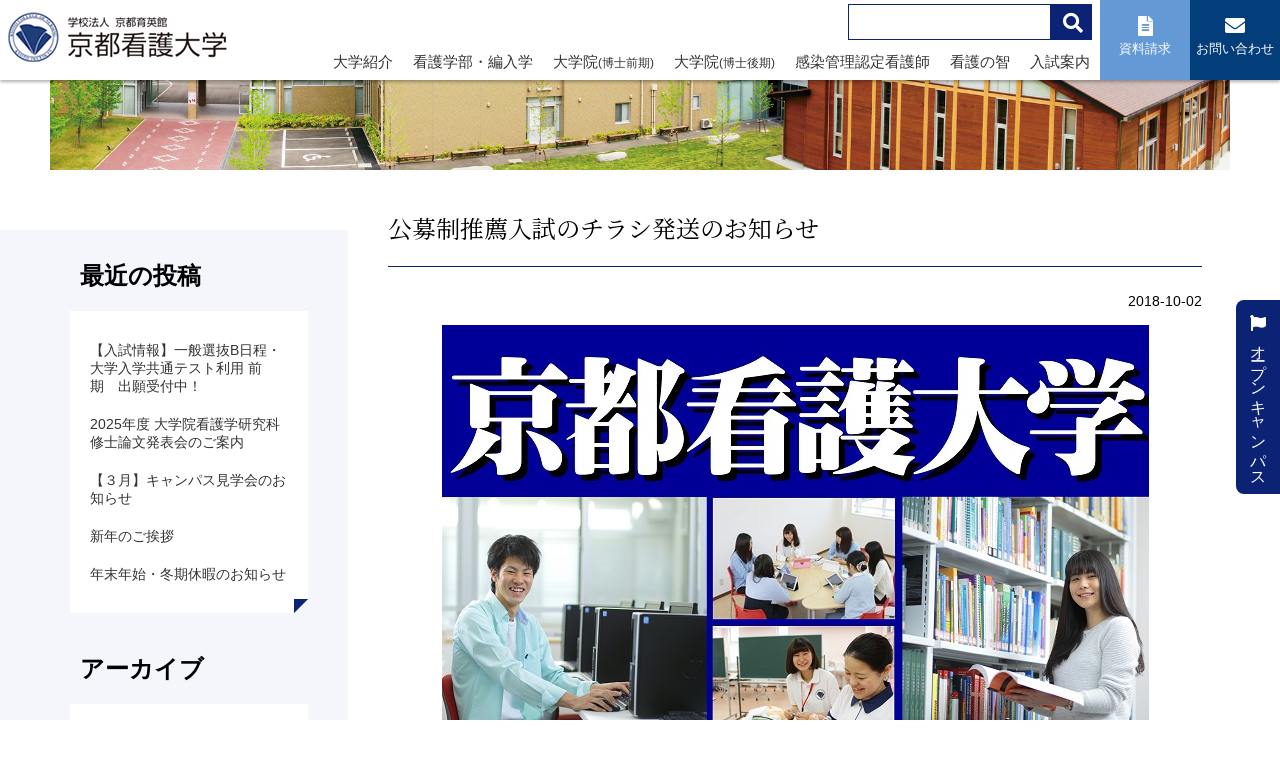

--- FILE ---
content_type: text/html; charset=UTF-8
request_url: https://www.kyotokango.ac.jp/topics/6201/
body_size: 14246
content:
<!doctype html>
<html lang="ja">

<head>
    <meta charset="UTF-8">
    <meta name="viewport" content="width=device-width, initial-scale=1">
    <link rel="profile" href="https://gmpg.org/xfn/11">
        <meta name='robots' content='index, follow, max-image-preview:large, max-snippet:-1, max-video-preview:-1' />

	<!-- This site is optimized with the Yoast SEO plugin v26.7 - https://yoast.com/wordpress/plugins/seo/ -->
	<title>公募制推薦入試のチラシ発送のお知らせ - 学校法人 京都育英館 京都看護大学</title>
	<meta name="description" content="京都看護大学は、京都市立病院や研究所に囲まれたメディカルゾーンに位置し、京都市立看護短期大学の58年の歴史と伝統を受け継ぎ、誕生しました。京都府唯一の看護系単科大学・大学院として恵まれた学習環境の下、充実した設備と優秀な教授陣を迎えて、「いつくしみの心と技」を持った看護界のニューリーダーを育成します。" />
	<link rel="canonical" href="https://www.kyotokango.ac.jp/topics/6201/" />
	<meta property="og:locale" content="ja_JP" />
	<meta property="og:type" content="article" />
	<meta property="og:title" content="公募制推薦入試のチラシ発送のお知らせ - 学校法人 京都育英館 京都看護大学" />
	<meta property="og:description" content="京都看護大学は、京都市立病院や研究所に囲まれたメディカルゾーンに位置し、京都市立看護短期大学の58年の歴史と伝統を受け継ぎ、誕生しました。京都府唯一の看護系単科大学・大学院として恵まれた学習環境の下、充実した設備と優秀な教授陣を迎えて、「いつくしみの心と技」を持った看護界のニューリーダーを育成します。" />
	<meta property="og:url" content="https://www.kyotokango.ac.jp/topics/6201/" />
	<meta property="og:site_name" content="学校法人 京都育英館 京都看護大学" />
	<meta property="article:publisher" content="https://www.facebook.com/kyotokango" />
	<meta property="article:published_time" content="2018-10-02T00:02:36+00:00" />
	<meta property="og:image" content="https://www.kyotokango.ac.jp/cms/wp-content/uploads/2018/10/2f11e9a71b5d2b472af0f87203549d0e-2.jpeg" />
	<meta property="og:image:width" content="707" />
	<meta property="og:image:height" content="1000" />
	<meta property="og:image:type" content="image/jpeg" />
	<meta name="author" content="kyotok-staff" />
	<meta name="twitter:card" content="summary_large_image" />
	<meta name="twitter:label1" content="執筆者" />
	<meta name="twitter:data1" content="kyotok-staff" />
	<script type="application/ld+json" class="yoast-schema-graph">{"@context":"https://schema.org","@graph":[{"@type":"Article","@id":"https://www.kyotokango.ac.jp/topics/6201/#article","isPartOf":{"@id":"https://www.kyotokango.ac.jp/topics/6201/"},"author":{"name":"kyotok-staff","@id":"https://www.kyotokango.ac.jp/#/schema/person/9b4b9435e2993bbf294fb6b3d4838f28"},"headline":"公募制推薦入試のチラシ発送のお知らせ","datePublished":"2018-10-02T00:02:36+00:00","mainEntityOfPage":{"@id":"https://www.kyotokango.ac.jp/topics/6201/"},"wordCount":23,"publisher":{"@id":"https://www.kyotokango.ac.jp/#organization"},"image":{"@id":"https://www.kyotokango.ac.jp/topics/6201/#primaryimage"},"thumbnailUrl":"https://www.kyotokango.ac.jp/cms/wp-content/uploads/2018/10/2f11e9a71b5d2b472af0f87203549d0e-2.jpeg","articleSection":["TOPICS"],"inLanguage":"ja"},{"@type":"WebPage","@id":"https://www.kyotokango.ac.jp/topics/6201/","url":"https://www.kyotokango.ac.jp/topics/6201/","name":"公募制推薦入試のチラシ発送のお知らせ - 学校法人 京都育英館 京都看護大学","isPartOf":{"@id":"https://www.kyotokango.ac.jp/#website"},"primaryImageOfPage":{"@id":"https://www.kyotokango.ac.jp/topics/6201/#primaryimage"},"image":{"@id":"https://www.kyotokango.ac.jp/topics/6201/#primaryimage"},"thumbnailUrl":"https://www.kyotokango.ac.jp/cms/wp-content/uploads/2018/10/2f11e9a71b5d2b472af0f87203549d0e-2.jpeg","datePublished":"2018-10-02T00:02:36+00:00","description":"京都看護大学は、京都市立病院や研究所に囲まれたメディカルゾーンに位置し、京都市立看護短期大学の58年の歴史と伝統を受け継ぎ、誕生しました。京都府唯一の看護系単科大学・大学院として恵まれた学習環境の下、充実した設備と優秀な教授陣を迎えて、「いつくしみの心と技」を持った看護界のニューリーダーを育成します。","breadcrumb":{"@id":"https://www.kyotokango.ac.jp/topics/6201/#breadcrumb"},"inLanguage":"ja","potentialAction":[{"@type":"ReadAction","target":["https://www.kyotokango.ac.jp/topics/6201/"]}]},{"@type":"ImageObject","inLanguage":"ja","@id":"https://www.kyotokango.ac.jp/topics/6201/#primaryimage","url":"https://www.kyotokango.ac.jp/cms/wp-content/uploads/2018/10/2f11e9a71b5d2b472af0f87203549d0e-2.jpeg","contentUrl":"https://www.kyotokango.ac.jp/cms/wp-content/uploads/2018/10/2f11e9a71b5d2b472af0f87203549d0e-2.jpeg","width":707,"height":1000},{"@type":"BreadcrumbList","@id":"https://www.kyotokango.ac.jp/topics/6201/#breadcrumb","itemListElement":[{"@type":"ListItem","position":1,"name":"ホーム","item":"https://www.kyotokango.ac.jp/"},{"@type":"ListItem","position":2,"name":"公募制推薦入試のチラシ発送のお知らせ"}]},{"@type":"WebSite","@id":"https://www.kyotokango.ac.jp/#website","url":"https://www.kyotokango.ac.jp/","name":"学校法人 京都育英館 京都看護大学","description":"関西、京都に京都府内唯一の看護系単科大学として「いつくしみの心と技」を持った看護師を育成","publisher":{"@id":"https://www.kyotokango.ac.jp/#organization"},"potentialAction":[{"@type":"SearchAction","target":{"@type":"EntryPoint","urlTemplate":"https://www.kyotokango.ac.jp/?s={search_term_string}"},"query-input":{"@type":"PropertyValueSpecification","valueRequired":true,"valueName":"search_term_string"}}],"inLanguage":"ja"},{"@type":"Organization","@id":"https://www.kyotokango.ac.jp/#organization","name":"学校法人 京都育英館 京都看護大学","url":"https://www.kyotokango.ac.jp/","logo":{"@type":"ImageObject","inLanguage":"ja","@id":"https://www.kyotokango.ac.jp/#/schema/logo/image/","url":"https://www.kyotokango.ac.jp/cms/wp-content/uploads/2022/07/logo.png","contentUrl":"https://www.kyotokango.ac.jp/cms/wp-content/uploads/2022/07/logo.png","width":228,"height":58,"caption":"学校法人 京都育英館 京都看護大学"},"image":{"@id":"https://www.kyotokango.ac.jp/#/schema/logo/image/"},"sameAs":["https://www.facebook.com/kyotokango","https://page.line.me/kyotokango"]},{"@type":"Person","@id":"https://www.kyotokango.ac.jp/#/schema/person/9b4b9435e2993bbf294fb6b3d4838f28","name":"kyotok-staff","image":{"@type":"ImageObject","inLanguage":"ja","@id":"https://www.kyotokango.ac.jp/#/schema/person/image/","url":"https://secure.gravatar.com/avatar/84f6932159c8031b7da6b1ef4e65e9e8633ed7c27ff6698941894374ecafdf98?s=96&d=mm&r=g","contentUrl":"https://secure.gravatar.com/avatar/84f6932159c8031b7da6b1ef4e65e9e8633ed7c27ff6698941894374ecafdf98?s=96&d=mm&r=g","caption":"kyotok-staff"},"url":"https://www.kyotokango.ac.jp/author/kyotok-staff/"}]}</script>
	<!-- / Yoast SEO plugin. -->


<link rel='dns-prefetch' href='//use.fontawesome.com' />
<link rel="alternate" type="application/rss+xml" title="学校法人 京都育英館 京都看護大学 &raquo; フィード" href="https://www.kyotokango.ac.jp/feed/" />
<link rel="alternate" type="application/rss+xml" title="学校法人 京都育英館 京都看護大学 &raquo; コメントフィード" href="https://www.kyotokango.ac.jp/comments/feed/" />
<link rel="alternate" title="oEmbed (JSON)" type="application/json+oembed" href="https://www.kyotokango.ac.jp/wp-json/oembed/1.0/embed?url=https%3A%2F%2Fwww.kyotokango.ac.jp%2Ftopics%2F6201%2F" />
<link rel="alternate" title="oEmbed (XML)" type="text/xml+oembed" href="https://www.kyotokango.ac.jp/wp-json/oembed/1.0/embed?url=https%3A%2F%2Fwww.kyotokango.ac.jp%2Ftopics%2F6201%2F&#038;format=xml" />
<style id='wp-img-auto-sizes-contain-inline-css'>
img:is([sizes=auto i],[sizes^="auto," i]){contain-intrinsic-size:3000px 1500px}
/*# sourceURL=wp-img-auto-sizes-contain-inline-css */
</style>
<style id='wp-emoji-styles-inline-css'>

	img.wp-smiley, img.emoji {
		display: inline !important;
		border: none !important;
		box-shadow: none !important;
		height: 1em !important;
		width: 1em !important;
		margin: 0 0.07em !important;
		vertical-align: -0.1em !important;
		background: none !important;
		padding: 0 !important;
	}
/*# sourceURL=wp-emoji-styles-inline-css */
</style>
<style id='wp-block-library-inline-css'>
:root{--wp-block-synced-color:#7a00df;--wp-block-synced-color--rgb:122,0,223;--wp-bound-block-color:var(--wp-block-synced-color);--wp-editor-canvas-background:#ddd;--wp-admin-theme-color:#007cba;--wp-admin-theme-color--rgb:0,124,186;--wp-admin-theme-color-darker-10:#006ba1;--wp-admin-theme-color-darker-10--rgb:0,107,160.5;--wp-admin-theme-color-darker-20:#005a87;--wp-admin-theme-color-darker-20--rgb:0,90,135;--wp-admin-border-width-focus:2px}@media (min-resolution:192dpi){:root{--wp-admin-border-width-focus:1.5px}}.wp-element-button{cursor:pointer}:root .has-very-light-gray-background-color{background-color:#eee}:root .has-very-dark-gray-background-color{background-color:#313131}:root .has-very-light-gray-color{color:#eee}:root .has-very-dark-gray-color{color:#313131}:root .has-vivid-green-cyan-to-vivid-cyan-blue-gradient-background{background:linear-gradient(135deg,#00d084,#0693e3)}:root .has-purple-crush-gradient-background{background:linear-gradient(135deg,#34e2e4,#4721fb 50%,#ab1dfe)}:root .has-hazy-dawn-gradient-background{background:linear-gradient(135deg,#faaca8,#dad0ec)}:root .has-subdued-olive-gradient-background{background:linear-gradient(135deg,#fafae1,#67a671)}:root .has-atomic-cream-gradient-background{background:linear-gradient(135deg,#fdd79a,#004a59)}:root .has-nightshade-gradient-background{background:linear-gradient(135deg,#330968,#31cdcf)}:root .has-midnight-gradient-background{background:linear-gradient(135deg,#020381,#2874fc)}:root{--wp--preset--font-size--normal:16px;--wp--preset--font-size--huge:42px}.has-regular-font-size{font-size:1em}.has-larger-font-size{font-size:2.625em}.has-normal-font-size{font-size:var(--wp--preset--font-size--normal)}.has-huge-font-size{font-size:var(--wp--preset--font-size--huge)}.has-text-align-center{text-align:center}.has-text-align-left{text-align:left}.has-text-align-right{text-align:right}.has-fit-text{white-space:nowrap!important}#end-resizable-editor-section{display:none}.aligncenter{clear:both}.items-justified-left{justify-content:flex-start}.items-justified-center{justify-content:center}.items-justified-right{justify-content:flex-end}.items-justified-space-between{justify-content:space-between}.screen-reader-text{border:0;clip-path:inset(50%);height:1px;margin:-1px;overflow:hidden;padding:0;position:absolute;width:1px;word-wrap:normal!important}.screen-reader-text:focus{background-color:#ddd;clip-path:none;color:#444;display:block;font-size:1em;height:auto;left:5px;line-height:normal;padding:15px 23px 14px;text-decoration:none;top:5px;width:auto;z-index:100000}html :where(.has-border-color){border-style:solid}html :where([style*=border-top-color]){border-top-style:solid}html :where([style*=border-right-color]){border-right-style:solid}html :where([style*=border-bottom-color]){border-bottom-style:solid}html :where([style*=border-left-color]){border-left-style:solid}html :where([style*=border-width]){border-style:solid}html :where([style*=border-top-width]){border-top-style:solid}html :where([style*=border-right-width]){border-right-style:solid}html :where([style*=border-bottom-width]){border-bottom-style:solid}html :where([style*=border-left-width]){border-left-style:solid}html :where(img[class*=wp-image-]){height:auto;max-width:100%}:where(figure){margin:0 0 1em}html :where(.is-position-sticky){--wp-admin--admin-bar--position-offset:var(--wp-admin--admin-bar--height,0px)}@media screen and (max-width:600px){html :where(.is-position-sticky){--wp-admin--admin-bar--position-offset:0px}}

/*# sourceURL=wp-block-library-inline-css */
</style><style id='wp-block-archives-inline-css'>
.wp-block-archives{box-sizing:border-box}.wp-block-archives-dropdown label{display:block}
/*# sourceURL=https://www.kyotokango.ac.jp/cms/wp-includes/blocks/archives/style.min.css */
</style>
<style id='wp-block-categories-inline-css'>
.wp-block-categories{box-sizing:border-box}.wp-block-categories.alignleft{margin-right:2em}.wp-block-categories.alignright{margin-left:2em}.wp-block-categories.wp-block-categories-dropdown.aligncenter{text-align:center}.wp-block-categories .wp-block-categories__label{display:block;width:100%}
/*# sourceURL=https://www.kyotokango.ac.jp/cms/wp-includes/blocks/categories/style.min.css */
</style>
<style id='wp-block-heading-inline-css'>
h1:where(.wp-block-heading).has-background,h2:where(.wp-block-heading).has-background,h3:where(.wp-block-heading).has-background,h4:where(.wp-block-heading).has-background,h5:where(.wp-block-heading).has-background,h6:where(.wp-block-heading).has-background{padding:1.25em 2.375em}h1.has-text-align-left[style*=writing-mode]:where([style*=vertical-lr]),h1.has-text-align-right[style*=writing-mode]:where([style*=vertical-rl]),h2.has-text-align-left[style*=writing-mode]:where([style*=vertical-lr]),h2.has-text-align-right[style*=writing-mode]:where([style*=vertical-rl]),h3.has-text-align-left[style*=writing-mode]:where([style*=vertical-lr]),h3.has-text-align-right[style*=writing-mode]:where([style*=vertical-rl]),h4.has-text-align-left[style*=writing-mode]:where([style*=vertical-lr]),h4.has-text-align-right[style*=writing-mode]:where([style*=vertical-rl]),h5.has-text-align-left[style*=writing-mode]:where([style*=vertical-lr]),h5.has-text-align-right[style*=writing-mode]:where([style*=vertical-rl]),h6.has-text-align-left[style*=writing-mode]:where([style*=vertical-lr]),h6.has-text-align-right[style*=writing-mode]:where([style*=vertical-rl]){rotate:180deg}
/*# sourceURL=https://www.kyotokango.ac.jp/cms/wp-includes/blocks/heading/style.min.css */
</style>
<style id='wp-block-latest-posts-inline-css'>
.wp-block-latest-posts{box-sizing:border-box}.wp-block-latest-posts.alignleft{margin-right:2em}.wp-block-latest-posts.alignright{margin-left:2em}.wp-block-latest-posts.wp-block-latest-posts__list{list-style:none}.wp-block-latest-posts.wp-block-latest-posts__list li{clear:both;overflow-wrap:break-word}.wp-block-latest-posts.is-grid{display:flex;flex-wrap:wrap}.wp-block-latest-posts.is-grid li{margin:0 1.25em 1.25em 0;width:100%}@media (min-width:600px){.wp-block-latest-posts.columns-2 li{width:calc(50% - .625em)}.wp-block-latest-posts.columns-2 li:nth-child(2n){margin-right:0}.wp-block-latest-posts.columns-3 li{width:calc(33.33333% - .83333em)}.wp-block-latest-posts.columns-3 li:nth-child(3n){margin-right:0}.wp-block-latest-posts.columns-4 li{width:calc(25% - .9375em)}.wp-block-latest-posts.columns-4 li:nth-child(4n){margin-right:0}.wp-block-latest-posts.columns-5 li{width:calc(20% - 1em)}.wp-block-latest-posts.columns-5 li:nth-child(5n){margin-right:0}.wp-block-latest-posts.columns-6 li{width:calc(16.66667% - 1.04167em)}.wp-block-latest-posts.columns-6 li:nth-child(6n){margin-right:0}}:root :where(.wp-block-latest-posts.is-grid){padding:0}:root :where(.wp-block-latest-posts.wp-block-latest-posts__list){padding-left:0}.wp-block-latest-posts__post-author,.wp-block-latest-posts__post-date{display:block;font-size:.8125em}.wp-block-latest-posts__post-excerpt,.wp-block-latest-posts__post-full-content{margin-bottom:1em;margin-top:.5em}.wp-block-latest-posts__featured-image a{display:inline-block}.wp-block-latest-posts__featured-image img{height:auto;max-width:100%;width:auto}.wp-block-latest-posts__featured-image.alignleft{float:left;margin-right:1em}.wp-block-latest-posts__featured-image.alignright{float:right;margin-left:1em}.wp-block-latest-posts__featured-image.aligncenter{margin-bottom:1em;text-align:center}
/*# sourceURL=https://www.kyotokango.ac.jp/cms/wp-includes/blocks/latest-posts/style.min.css */
</style>
<style id='wp-block-group-inline-css'>
.wp-block-group{box-sizing:border-box}:where(.wp-block-group.wp-block-group-is-layout-constrained){position:relative}
/*# sourceURL=https://www.kyotokango.ac.jp/cms/wp-includes/blocks/group/style.min.css */
</style>
<style id='global-styles-inline-css'>
:root{--wp--preset--aspect-ratio--square: 1;--wp--preset--aspect-ratio--4-3: 4/3;--wp--preset--aspect-ratio--3-4: 3/4;--wp--preset--aspect-ratio--3-2: 3/2;--wp--preset--aspect-ratio--2-3: 2/3;--wp--preset--aspect-ratio--16-9: 16/9;--wp--preset--aspect-ratio--9-16: 9/16;--wp--preset--color--black: #000000;--wp--preset--color--cyan-bluish-gray: #abb8c3;--wp--preset--color--white: #ffffff;--wp--preset--color--pale-pink: #f78da7;--wp--preset--color--vivid-red: #cf2e2e;--wp--preset--color--luminous-vivid-orange: #ff6900;--wp--preset--color--luminous-vivid-amber: #fcb900;--wp--preset--color--light-green-cyan: #7bdcb5;--wp--preset--color--vivid-green-cyan: #00d084;--wp--preset--color--pale-cyan-blue: #8ed1fc;--wp--preset--color--vivid-cyan-blue: #0693e3;--wp--preset--color--vivid-purple: #9b51e0;--wp--preset--gradient--vivid-cyan-blue-to-vivid-purple: linear-gradient(135deg,rgb(6,147,227) 0%,rgb(155,81,224) 100%);--wp--preset--gradient--light-green-cyan-to-vivid-green-cyan: linear-gradient(135deg,rgb(122,220,180) 0%,rgb(0,208,130) 100%);--wp--preset--gradient--luminous-vivid-amber-to-luminous-vivid-orange: linear-gradient(135deg,rgb(252,185,0) 0%,rgb(255,105,0) 100%);--wp--preset--gradient--luminous-vivid-orange-to-vivid-red: linear-gradient(135deg,rgb(255,105,0) 0%,rgb(207,46,46) 100%);--wp--preset--gradient--very-light-gray-to-cyan-bluish-gray: linear-gradient(135deg,rgb(238,238,238) 0%,rgb(169,184,195) 100%);--wp--preset--gradient--cool-to-warm-spectrum: linear-gradient(135deg,rgb(74,234,220) 0%,rgb(151,120,209) 20%,rgb(207,42,186) 40%,rgb(238,44,130) 60%,rgb(251,105,98) 80%,rgb(254,248,76) 100%);--wp--preset--gradient--blush-light-purple: linear-gradient(135deg,rgb(255,206,236) 0%,rgb(152,150,240) 100%);--wp--preset--gradient--blush-bordeaux: linear-gradient(135deg,rgb(254,205,165) 0%,rgb(254,45,45) 50%,rgb(107,0,62) 100%);--wp--preset--gradient--luminous-dusk: linear-gradient(135deg,rgb(255,203,112) 0%,rgb(199,81,192) 50%,rgb(65,88,208) 100%);--wp--preset--gradient--pale-ocean: linear-gradient(135deg,rgb(255,245,203) 0%,rgb(182,227,212) 50%,rgb(51,167,181) 100%);--wp--preset--gradient--electric-grass: linear-gradient(135deg,rgb(202,248,128) 0%,rgb(113,206,126) 100%);--wp--preset--gradient--midnight: linear-gradient(135deg,rgb(2,3,129) 0%,rgb(40,116,252) 100%);--wp--preset--font-size--small: 13px;--wp--preset--font-size--medium: 20px;--wp--preset--font-size--large: 36px;--wp--preset--font-size--x-large: 42px;--wp--preset--spacing--20: 0.44rem;--wp--preset--spacing--30: 0.67rem;--wp--preset--spacing--40: 1rem;--wp--preset--spacing--50: 1.5rem;--wp--preset--spacing--60: 2.25rem;--wp--preset--spacing--70: 3.38rem;--wp--preset--spacing--80: 5.06rem;--wp--preset--shadow--natural: 6px 6px 9px rgba(0, 0, 0, 0.2);--wp--preset--shadow--deep: 12px 12px 50px rgba(0, 0, 0, 0.4);--wp--preset--shadow--sharp: 6px 6px 0px rgba(0, 0, 0, 0.2);--wp--preset--shadow--outlined: 6px 6px 0px -3px rgb(255, 255, 255), 6px 6px rgb(0, 0, 0);--wp--preset--shadow--crisp: 6px 6px 0px rgb(0, 0, 0);}:where(.is-layout-flex){gap: 0.5em;}:where(.is-layout-grid){gap: 0.5em;}body .is-layout-flex{display: flex;}.is-layout-flex{flex-wrap: wrap;align-items: center;}.is-layout-flex > :is(*, div){margin: 0;}body .is-layout-grid{display: grid;}.is-layout-grid > :is(*, div){margin: 0;}:where(.wp-block-columns.is-layout-flex){gap: 2em;}:where(.wp-block-columns.is-layout-grid){gap: 2em;}:where(.wp-block-post-template.is-layout-flex){gap: 1.25em;}:where(.wp-block-post-template.is-layout-grid){gap: 1.25em;}.has-black-color{color: var(--wp--preset--color--black) !important;}.has-cyan-bluish-gray-color{color: var(--wp--preset--color--cyan-bluish-gray) !important;}.has-white-color{color: var(--wp--preset--color--white) !important;}.has-pale-pink-color{color: var(--wp--preset--color--pale-pink) !important;}.has-vivid-red-color{color: var(--wp--preset--color--vivid-red) !important;}.has-luminous-vivid-orange-color{color: var(--wp--preset--color--luminous-vivid-orange) !important;}.has-luminous-vivid-amber-color{color: var(--wp--preset--color--luminous-vivid-amber) !important;}.has-light-green-cyan-color{color: var(--wp--preset--color--light-green-cyan) !important;}.has-vivid-green-cyan-color{color: var(--wp--preset--color--vivid-green-cyan) !important;}.has-pale-cyan-blue-color{color: var(--wp--preset--color--pale-cyan-blue) !important;}.has-vivid-cyan-blue-color{color: var(--wp--preset--color--vivid-cyan-blue) !important;}.has-vivid-purple-color{color: var(--wp--preset--color--vivid-purple) !important;}.has-black-background-color{background-color: var(--wp--preset--color--black) !important;}.has-cyan-bluish-gray-background-color{background-color: var(--wp--preset--color--cyan-bluish-gray) !important;}.has-white-background-color{background-color: var(--wp--preset--color--white) !important;}.has-pale-pink-background-color{background-color: var(--wp--preset--color--pale-pink) !important;}.has-vivid-red-background-color{background-color: var(--wp--preset--color--vivid-red) !important;}.has-luminous-vivid-orange-background-color{background-color: var(--wp--preset--color--luminous-vivid-orange) !important;}.has-luminous-vivid-amber-background-color{background-color: var(--wp--preset--color--luminous-vivid-amber) !important;}.has-light-green-cyan-background-color{background-color: var(--wp--preset--color--light-green-cyan) !important;}.has-vivid-green-cyan-background-color{background-color: var(--wp--preset--color--vivid-green-cyan) !important;}.has-pale-cyan-blue-background-color{background-color: var(--wp--preset--color--pale-cyan-blue) !important;}.has-vivid-cyan-blue-background-color{background-color: var(--wp--preset--color--vivid-cyan-blue) !important;}.has-vivid-purple-background-color{background-color: var(--wp--preset--color--vivid-purple) !important;}.has-black-border-color{border-color: var(--wp--preset--color--black) !important;}.has-cyan-bluish-gray-border-color{border-color: var(--wp--preset--color--cyan-bluish-gray) !important;}.has-white-border-color{border-color: var(--wp--preset--color--white) !important;}.has-pale-pink-border-color{border-color: var(--wp--preset--color--pale-pink) !important;}.has-vivid-red-border-color{border-color: var(--wp--preset--color--vivid-red) !important;}.has-luminous-vivid-orange-border-color{border-color: var(--wp--preset--color--luminous-vivid-orange) !important;}.has-luminous-vivid-amber-border-color{border-color: var(--wp--preset--color--luminous-vivid-amber) !important;}.has-light-green-cyan-border-color{border-color: var(--wp--preset--color--light-green-cyan) !important;}.has-vivid-green-cyan-border-color{border-color: var(--wp--preset--color--vivid-green-cyan) !important;}.has-pale-cyan-blue-border-color{border-color: var(--wp--preset--color--pale-cyan-blue) !important;}.has-vivid-cyan-blue-border-color{border-color: var(--wp--preset--color--vivid-cyan-blue) !important;}.has-vivid-purple-border-color{border-color: var(--wp--preset--color--vivid-purple) !important;}.has-vivid-cyan-blue-to-vivid-purple-gradient-background{background: var(--wp--preset--gradient--vivid-cyan-blue-to-vivid-purple) !important;}.has-light-green-cyan-to-vivid-green-cyan-gradient-background{background: var(--wp--preset--gradient--light-green-cyan-to-vivid-green-cyan) !important;}.has-luminous-vivid-amber-to-luminous-vivid-orange-gradient-background{background: var(--wp--preset--gradient--luminous-vivid-amber-to-luminous-vivid-orange) !important;}.has-luminous-vivid-orange-to-vivid-red-gradient-background{background: var(--wp--preset--gradient--luminous-vivid-orange-to-vivid-red) !important;}.has-very-light-gray-to-cyan-bluish-gray-gradient-background{background: var(--wp--preset--gradient--very-light-gray-to-cyan-bluish-gray) !important;}.has-cool-to-warm-spectrum-gradient-background{background: var(--wp--preset--gradient--cool-to-warm-spectrum) !important;}.has-blush-light-purple-gradient-background{background: var(--wp--preset--gradient--blush-light-purple) !important;}.has-blush-bordeaux-gradient-background{background: var(--wp--preset--gradient--blush-bordeaux) !important;}.has-luminous-dusk-gradient-background{background: var(--wp--preset--gradient--luminous-dusk) !important;}.has-pale-ocean-gradient-background{background: var(--wp--preset--gradient--pale-ocean) !important;}.has-electric-grass-gradient-background{background: var(--wp--preset--gradient--electric-grass) !important;}.has-midnight-gradient-background{background: var(--wp--preset--gradient--midnight) !important;}.has-small-font-size{font-size: var(--wp--preset--font-size--small) !important;}.has-medium-font-size{font-size: var(--wp--preset--font-size--medium) !important;}.has-large-font-size{font-size: var(--wp--preset--font-size--large) !important;}.has-x-large-font-size{font-size: var(--wp--preset--font-size--x-large) !important;}
/*# sourceURL=global-styles-inline-css */
</style>

<style id='classic-theme-styles-inline-css'>
/*! This file is auto-generated */
.wp-block-button__link{color:#fff;background-color:#32373c;border-radius:9999px;box-shadow:none;text-decoration:none;padding:calc(.667em + 2px) calc(1.333em + 2px);font-size:1.125em}.wp-block-file__button{background:#32373c;color:#fff;text-decoration:none}
/*# sourceURL=/wp-includes/css/classic-themes.min.css */
</style>
<link rel='stylesheet' id='kkango-awesome-css' href='https://use.fontawesome.com/releases/v5.8.1/css/all.css?ver=6.9' media='all' />
<link rel='stylesheet' id='kkango-style-css' href='https://www.kyotokango.ac.jp/cms/wp-content/themes/kkango/style.css?ver=1.0.0' media='all' />
<link rel='stylesheet' id='fancybox-css' href='https://www.kyotokango.ac.jp/cms/wp-content/plugins/easy-fancybox/fancybox/1.5.4/jquery.fancybox.min.css?ver=6.9' media='screen' />
<style id='fancybox-inline-css'>
#fancybox-outer{background:#ffffff}#fancybox-content{background:#ffffff;border-color:#ffffff;color:#000000;}#fancybox-title,#fancybox-title-float-main{color:#fff}
/*# sourceURL=fancybox-inline-css */
</style>
<link rel='stylesheet' id='wp-pagenavi-css' href='https://www.kyotokango.ac.jp/cms/wp-content/plugins/wp-pagenavi/pagenavi-css.css?ver=2.70' media='all' />
<script src="https://www.kyotokango.ac.jp/cms/wp-includes/js/jquery/jquery.min.js?ver=3.7.1" id="jquery-core-js"></script>
<script src="https://www.kyotokango.ac.jp/cms/wp-includes/js/jquery/jquery-migrate.min.js?ver=3.4.1" id="jquery-migrate-js"></script>
<link rel="https://api.w.org/" href="https://www.kyotokango.ac.jp/wp-json/" /><link rel="alternate" title="JSON" type="application/json" href="https://www.kyotokango.ac.jp/wp-json/wp/v2/posts/6201" /><link rel="EditURI" type="application/rsd+xml" title="RSD" href="https://www.kyotokango.ac.jp/cms/xmlrpc.php?rsd" />
<meta name="generator" content="WordPress 6.9" />
<link rel='shortlink' href='https://www.kyotokango.ac.jp/?p=6201' />
    <link href="https://fonts.googleapis.com/css2?family=Noto+Serif+JP:wght@200;300;400;500;600;700;900&display=swap" rel="stylesheet">
    <!-- Global site tag (gtag.js) - Google Analytics -->
    <script async src="https://www.googletagmanager.com/gtag/js?id=G-MR30GGRTSM"></script>
    <script>
        window.dataLayer = window.dataLayer || [];

        function gtag() {
            dataLayer.push(arguments);
        }
        gtag('js', new Date());

        gtag('config', 'G-MR30GGRTSM');
    </script>
</head>

<body class="wp-singular post-template-default single single-post postid-6201 single-format-standard wp-theme-kkango">
        <div id="page" class="site">
        <div class="openbtn5"><span></span><span></span><span></span></div>
        <nav id="g-nav5">
            <div id="g-nav-list">
                <div class="center mt60">
                    <a href="https://www.kyotokango.ac.jp/" rel="home"><img src="https://www.kyotokango.ac.jp/cms/wp-content/themes/kkango/images/common/logo.png" alt="学校法人 京都育英館 京都看護大学" class="logowrap"></a><br>
                    <div class="sp-site-info">
                        <div class="searchWrap">
                            <form role="search" method="get" class="" action="https://www.kyotokango.ac.jp/">
                                <div class="search_upper">
                                    <input type="search" class="searchTerm" name="s">
                                    <button type="submit" class="searchButton">
                                        <i class="fa fa-search"></i>
                                    </button>
                                </div>
                            </form>
                        </div>
                        <ul>
                            <li><a href="https://www.school-go.info/02z960/kyotokango/form.php?fno=1&fsno=1&openExternalBrowser=1" class="document" target="_blank"><i class="fas fa-file-alt"></i> <span>資料請求</span></a></li>
                            <li><a href="https://www.school-go.info/02z960/kyotokango/form.php?fno=38&fsno=1&openExternalBrowser=1" class="contact" target="_blank"><i class="fas fa-envelope"></i> <span>お問い合わせ</span></a></li>
                        </ul>
                    </div>
                </div>


                <ul id="accordion" class="accordion">

                    <li>
                        <div class="link">大学紹介<i class="fa fa-chevron-down"></i></div>
                        <ul class="submenu">
                            <li><a href="https://www.kyotokango.ac.jp/about/">ごあいさつ</a></li>
                            <li><a href="https://www.kyotokango.ac.jp/about/idea/">建学の理念</a></li>
                            <li><a href="https://www.kyotokango.ac.jp/about/features/">本学の特長</a></li>
                            <li><a href="https://www.kyotokango.ac.jp/about/disclosure">情報公開</a></li>
                            <li><a href="https://www.kyotokango.ac.jp/access">アクセス</a></li>
                        </ul>
                    </li>

                    <li>
                        <div class="link">看護学部・編入学<i class="fa fa-chevron-down"></i></div>
                        <ul class="submenu">
                            <li><a href="https://www.kyotokango.ac.jp/introduction/">看護学部 紹介</a></li>
                            <li><a href="https://www.kyotokango.ac.jp/introduction/syllabus/">カリキュラム</a></li>
                            <li><a href="https://www.kyotokango.ac.jp/introduction/training">臨地実習</a></li>
                            <li><a href="https://www.kyotokango.ac.jp/introduction/support">ICT教育（学修支援）</a></li>
                            <li><a href="https://www.kyotokango.ac.jp/introduction/qualification01">国家試験対策</a></li>
                            <li><a href="https://www.kyotokango.ac.jp/introduction/qualification02">キャリア支援</a></li>
                            <li><a href="https://www.kyotokango.ac.jp/introduction/qualification03">奨学金制度</a></li>
                            <li><a href="https://www.kyotokango.ac.jp/introduction/incorporation">編入制度</a></li>
                            <li><a href="https://www.kyotokango.ac.jp/introduction/activity">生涯看護教育・産官学連携</a></li>
                            <li><a href="https://www.kyotokango.ac.jp/introduction/voice">卒業生VOICE</a></li>
                            <li><a href="https://www.kyotokango.ac.jp/introduction/teacher/">教員紹介</a></li>
                        </ul>
                    </li>
                    <li>
                        <div class="link">学校生活<i class="fa fa-chevron-down"></i></div>
                        <ul class="submenu">
                            <li><a href="https://www.kyotokango.ac.jp/life/">先輩メッセージ</a></li>
                            <li><a href="https://www.kyotokango.ac.jp/life/schedule/">キャンパスライフ</a></li>
                            <li><a href="https://www.kyotokango.ac.jp/life/club/">クラブ&サークル</a></li>
                            <li><a href="https://www.kyotokango.ac.jp/facilities/">施設・設備</a></li>
                            <li><a href="https://www.kyotokango.ac.jp/morekango/15743/">もっと詳しく京都看護</a></li>
                            <li><a href="https://www.kyotokango.ac.jp/facilities/library/">図書館利用案内</a></li>
                            <li><a href="https://www.kyotokango.ac.jp/facilities/database/">データベースへのリンク</a></li>

                        </ul>
                    </li>
                    <!--
                    <li>
                        <div class="link">四万十看護学部<br><span class="s-font">(2023年4月設置構想中)</span><i class="fa fa-chevron-down"></i></div>
                        <ul class="submenu">
                            <li class="nolink">
                                <div>看護学部 紹介</div>
                            </li>
                            <li class="nolink">
                                <div>カリキュラム</div>
                            </li>
                            <li class="nolink">
                                <div>臨地実習</div>
                            </li>
                            <li class="nolink">
                                <div>ICT教育（学修支援）</div>
                            </li>
                            <li class="nolink">
                                <div>国家試験対策</div>
                            </li>
                            <li class="nolink">
                                <div>キャリア支援</div>
                            </li>
                            <li class="nolink">
                                <div>奨学金制度</div>
                            </li>
                            <li class="nolink">
                                <div>生涯看護教育・産官学連携</div>
                            </li>
                            <li class="nolink">
                                <div>卒業生VOICE</div>
                            </li>
                        </ul>
                    </li>-->
                    <li>
                        <div class="link">大学院【博士前期課程】<i class="fa fa-chevron-down"></i></div>
                        <ul class="submenu">
                            <li><a href="https://www.kyotokango.ac.jp/graduate/">博士前期課程紹介</a></li>
                            <li><a href="https://www.kyotokango.ac.jp/graduate/g-overview">博士前期課程概要</a></li>
                            <li><a href="https://www.kyotokango.ac.jp/graduate/features/">研究科の特色</a></li>
                            <li><a href="https://www.kyotokango.ac.jp/facilities/">施設・設備</a></li>
                            <li><a href="https://www.kyotokango.ac.jp/graduate/environment">学習環境</a></li>
                            <li><a href="https://www.kyotokango.ac.jp/graduate/syllabus/">カリキュラム</a></li>
                            <li><a href="https://www.kyotokango.ac.jp/graduate/admission-g/">入試について</a></li>
                            <li><a href="https://www.kyotokango.ac.jp/graduate/g-teacher-temp">教員紹介</a></li>
                        </ul>
                    </li>
                    <li>
                        <div class="link">大学院【博士後期課程】<i class="fa fa-chevron-down"></i></div>
                        <ul class="submenu">
                            <li><a href="https://www.kyotokango.ac.jp/graduate/graduate2/">博士課程紹介</a></li>
                            <li><a href="https://www.kyotokango.ac.jp/graduate/g-overview2">博士課程概要</a></li>
                            <li><a href="https://www.kyotokango.ac.jp/graduate/syllabus2">カリキュラム</a></li>
                            <li><a href="https://www.kyotokango.ac.jp/graduate/admission-g2/">入試について</a></li>
                            <li><a href="https://www.kyotokango.ac.jp/graduate/g-teacher-temp2">教員紹介</a></li>
                        </ul>
                    </li>
                    <li>
                        <div class="link">感染管理認定看護師教育課程<i class="fa fa-chevron-down"></i></div>
                        <ul class="submenu">
                            <li><a href="https://www.kyotokango.ac.jp/certified-nurse/">感染管理認定看護師とは</a></li>
                            <li><a href="https://www.kyotokango.ac.jp/certified-nurse/certified-view">教育課程概要</a></li>
                            <li><a href="https://www.kyotokango.ac.jp/certified-nurse/course-opening">開講期間 及び 開講場所</a></li>
                            <li><a href="https://www.kyotokango.ac.jp/certified-nurse/curriculum-certified">感染管理認定看護師教育課程</a></li>
                            <li><a href="https://www.kyotokango.ac.jp/certified-nurse/completion">修了に関すること</a></li>
                            <li><a href="https://www.kyotokango.ac.jp/certified-nurse/trainee">研修生の1年</a></li>
                            <li><a href="https://www.kyotokango.ac.jp/certified-nurse/graduatecomment">修了生コメント</a></li>
                            <li><a href="https://www.kyotokango.ac.jp/certified-nurse/selection-certified">入学者選抜試験</a></li>
                            <li><a href="https://www.kyotokango.ac.jp/certified-nurse/venue/">会場案内</a></li>
                            <li><a href="https://www.kyotokango.ac.jp/nursings/">看護の智協働開発センター</a></li>
                        </ul>
                    </li>
                    <li>
                        <div class="link"><a href="https://www.kyotokango.ac.jp/nursings/">看護の智協働開発センター</a></div>
                    </li>
                    <li>
                        <div class="link">入試案内<i class="fa fa-chevron-down"></i></div>
                        <ul class="submenu">
                            <li><a href="https://www.kyotokango.ac.jp/admission/">入試情報</a></li>
                            <li><a href="https://www.kyotokango.ac.jp/admission/exam/">3年次編入学入試情報</a></li>
                            <li><a href="https://www.kyotokango.ac.jp/graduate/admission-g/">大学院入試情報</a></li>
                            <li><a href="https://www.kyotokango.ac.jp/admission/guideline/">学費・奨学金</a></li>
                        </ul>
                    </li>


                    <li>
                        <div class="link"><a href="https://www.kyotokango.ac.jp/examinees/qa/">Q＆A</a></div>
                    </li>
                    <li>
                        <div class="link">サイト案内<i class="fa fa-chevron-down"></i></div>
                        <ul class="submenu">
                            <li><a href="https://www.kyotokango.ac.jp/parents/">保護者の方へ</a></li>
                            <li><a href="https://www.kyotokango.ac.jp/graduates/">受験生へ</a></li>
                            <li><a href="https://www.kyotokango.ac.jp/nursing/">看護の智協働開発センター</a></li>
                            <li><a href="https://www.kyotokango.ac.jp/toyama/">富山県・朝日町看護学生修学資金貸与制度</a></li>

                        </ul>
                    </li>
                </ul>
                <div class="center">
                                            <a class="btnlinestretches mb-5" href="https://www.kyotokango.ac.jp/st-page/"><i class="fas fa-lock"></i> <span>在校生専用</span></a>
                                    </div>

            </div>
        </nav>

        <a class="skip-link screen-reader-text" href="#primary">Skip to content</a>

        <header id="masthead" class="site-header">

            <div class="site-branding">
                <h1 class="site-title">
                    <a href="https://www.kyotokango.ac.jp/" rel="home">
                        学校法人 京都育英館 京都看護大学｜関西、京都に京都府内唯一の看護系単科大学として「いつくしみの心と技」を持った看護師を育成                    </a>
                </h1>
            </div><!-- .site-branding -->
            <div class="site-info">
                <div class="box1-site-info">
                    <div class="upper-box">
                        <div class="searchWrap">
                            <form role="search" method="get" class="" action="https://www.kyotokango.ac.jp/">
                                <div class="search_upper">
                                    <input type="search" class="searchTerm" name="s">
                                    <button type="submit" class="searchButton">
                                        <i class="fa fa-search"></i>
                                    </button>
                                </div>
                            </form>
                        </div>
                    </div>
                    <div class="lower-box">
                        <div class="glNaviPc">
                            <nav>
                                <ul class="menu" id="menu">

                                    <li class="menu_list">
                                        <a href="#" >大学紹介</a>
                                        <div class="menu_contents">
                                            <div class="container-fluid">
                                                <div class="row">
                                                    <div class="col-3 megaTtl h-100">
                                                        <span class="ttl">大学紹介</span>
                                                    </div>
                                                    <div class="col-9 megaCont h-100">
                                                        <div class="inWrap">
                                                            <ul>
                                                                <li><a href="https://www.kyotokango.ac.jp/about/">ごあいさつ</a></li>
                                                                <li><a href="https://www.kyotokango.ac.jp/about/idea/">建学の理念</a></li>
                                                                <li><a href="https://www.kyotokango.ac.jp/about/features/">本学の特長</a></li>
                                                                <li><a href="https://www.kyotokango.ac.jp/facilities/">施設・設備</a></li>
                                                                <li><a href="https://www.kyotokango.ac.jp/about/disclosure">情報公開</a></li>
                                                            </ul>
                                                        </div>
                                                    </div>
                                                </div>
                                            </div>
                                        </div>
                                    </li>

                                    <li class="menu_list">
                                        <a href="#" >看護学部・編入学</a>
                                        <div class="menu_contents">
                                            <div class="container-fluid">
                                                <div class="row" style="border-bottom:1px solid #ccc;">
                                                    <div class="col-3 megaTtl h-100">
                                                        <span class="ttl">看護学部・編入学</span>
                                                    </div>
                                                    <div class="col-9 megaCont">
                                                        <div class="inWrap_graduate">
                                                            <ul>
                                                                <li><a href="https://www.kyotokango.ac.jp/introduction/">看護学部 紹介</a></li>
                                                                <li><a href="https://www.kyotokango.ac.jp/introduction/syllabus/">カリキュラム</a></li>
                                                                <li><a href="https://www.kyotokango.ac.jp/introduction/training">臨地実習</a></li>
                                                                <li><a href="https://www.kyotokango.ac.jp/introduction/support">ICT教育（学修支援）</a></li>
                                                                <li><a href="https://www.kyotokango.ac.jp/introduction/qualification01">国家試験対策</a></li>
                                                                <li><a href="https://www.kyotokango.ac.jp/introduction/qualification02">キャリア支援</a></li>
                                                                <li><a href="https://www.kyotokango.ac.jp/introduction/qualification03">奨学金制度</a></li>
                                                                <li><a href="https://www.kyotokango.ac.jp/introduction/incorporation">編入制度</a></li>
                                                                <li><a href="https://www.kyotokango.ac.jp/introduction/activity">生涯看護教育・産官学連携</a></li>
                                                                <li><a href="https://www.kyotokango.ac.jp/introduction/voice">卒業生VOICE</a></li>
                                                                <li><a href="https://www.kyotokango.ac.jp/introduction/teacher/">教員紹介</a></li>
                                                            </ul>
                                                        </div>
                                                    </div>
                                                </div>
                                                <div class="row">
                                                    <div class="col-3 megaTtl ">
                                                        <span class="ttl ttl_graduate">学校生活</span>
                                                    </div>
                                                    <div class="col-9 megaCont ">
                                                        <div class="inWrap_graduate">
                                                            <ul>
                                                                <li><a href="https://www.kyotokango.ac.jp/life/">先輩メッセージ</a></li>
                                                                <li><a href="https://www.kyotokango.ac.jp/life/schedule/">キャンパスライフ</a></li>
                                                                <li><a href="https://www.kyotokango.ac.jp/life/club/">クラブ&サークル</a></li>
                                                                <li><a href="https://www.kyotokango.ac.jp/facilities/">施設・設備</a></li>
                                                                <li><a href="https://www.kyotokango.ac.jp/morekango/15743/">もっと詳しく京都看護</a></li>
                                                                <li><a href="https://www.kyotokango.ac.jp/facilities/library">図書館利用案内</a></li>
                                                                <li><a href="https://www.kyotokango.ac.jp/facilities/database/">データベースへのリンク</a></li>

                                                            </ul>
                                                        </div>
                                                    </div>
                                                </div>
                                            </div>
                                        </div>
                                    </li>

                                    <li class="menu_list">
                                        <a href="#" >大学院<span class="ss-font">(博士前期)</span></a>
                                        <div class="menu_contents">
                                            <div class="container-fluid">
                                                <div class="row">
                                                    <div class="col-3 megaTtl h-100">
                                                        <span class="ttl ttl_graduate">博士前期課程</span>
                                                    </div>
                                                    <div class="col-9 megaCont h-100">
                                                        <div class="inWrap">

                                                            <ul>
                                                                <li><a href="https://www.kyotokango.ac.jp/graduate/">博士前期課程紹介</a></li>
                                                                <li><a href="https://www.kyotokango.ac.jp/graduate/g-overview">博士前期課程概要</a></li>
                                                                <li><a href="https://www.kyotokango.ac.jp/graduate/features/">研究科の特色</a></li>
                                                                <li><a href="https://www.kyotokango.ac.jp/graduate/environment">学習環境</a></li>
                                                                <li><a href="https://www.kyotokango.ac.jp/graduate/syllabus/">カリキュラム</a></li>
                                                                <li><a href="https://www.kyotokango.ac.jp/graduate/admission-g/">入試について</a></li>
                                                                <li><a href="https://www.kyotokango.ac.jp/graduate/g-teacher-temp">教員紹介</a></li>
                                                            </ul>
                                                        </div>
                                                    </div>
                                                </div>
                                            </div>
                                        </div>
                                    </li>

                                    <li class="menu_list">
                                        <a href="#" >大学院<span class="ss-font">(博士後期)</span></a>
                                        <div class="menu_contents">
                                            <div class="container-fluid">
                                                <div class="row">
                                                    <div class="col-3 megaTtl h-100">
                                                        <span class="ttl ttl_graduate">博士課程</span>
                                                    </div>
                                                    <div class="col-9 megaCont h-100">
                                                        <div class="inWrap">

                                                            <ul>
                                                                <li><a href="https://www.kyotokango.ac.jp/graduate/graduate2/">博士課程紹介</a></li>
                                                                <li><a href="https://www.kyotokango.ac.jp/graduate/g-overview2">博士課程概要</a></li>
                                                                <li><a href="https://www.kyotokango.ac.jp/graduate/syllabus2/">カリキュラム</a></li>
                                                                <li><a href="https://www.kyotokango.ac.jp/graduate/admission-g2/">入試について</a></li>
                                                                <li><a href="https://www.kyotokango.ac.jp/graduate/g-teacher-temp2">教員紹介</a></li>
                                                            </ul>
                                                        </div>
                                                    </div>
                                                </div>
                                            </div>
                                        </div>
                                    </li>
                                    <li class="menu_list">
                                        <a href="#" >感染管理認定看護師</a>
                                        <div class="menu_contents">
                                            <div class="container-fluid">
                                                <div class="row">
                                                    <div class="col-3 megaTtl h-100">
                                                        <div class="ttl center"><span class="center s-font">感染管理認定看護師<br>教育課程</span>
                                                        </div>
                                                    </div>
                                                    <div class="col-9 megaCont h-100">
                                                        <div class="inWrap">
                                                            <ul>
                                                                <li><a href="https://www.kyotokango.ac.jp/certified-nurse/">感染管理認定看護師とは</a></li>
                                                                <li><a href="https://www.kyotokango.ac.jp/certified-nurse/certified-view">教育課程概要</a></li>
                                                                <li><a href="https://www.kyotokango.ac.jp/certified-nurse/course-opening">開講期間 及び 開講場所</a></li>
                                                                <li><a href="https://www.kyotokango.ac.jp/certified-nurse/curriculum-certified">感染管理認定看護師教育課程</a></li>
                                                                <li><a href="https://www.kyotokango.ac.jp/certified-nurse/completion">修了に関すること</a></li>
                                                                <li><a href="https://www.kyotokango.ac.jp/certified-nurse/trainee">研修生の1年</a></li>
                                                                <li><a href="https://www.kyotokango.ac.jp/certified-nurse/graduatecomment">修了生コメント</a></li>
                                                                <li><a href="https://www.kyotokango.ac.jp/certified-nurse/selection-certified">入学者選抜試験</a></li>
                                                                <li><a href="https://www.kyotokango.ac.jp/certified-nurse/venue/">会場案内</a></li>
                                                                <li><a href="https://www.kyotokango.ac.jp/nursings/">看護の智協働開発センター</a></li>
                                                            </ul>
                                                        </div>
                                                    </div>
                                                </div>
                                            </div>
                                        </div>
                                    </li>
                                    <li class="menu_list">
                                        <a href="https://www.kyotokango.ac.jp/nursings/" >看護の智</a>

                                    </li>
                                    <li class="menu_list">
                                        <a href="#" >入試案内</a>
                                        <div class="menu_contents">
                                            <div class="container-fluid">
                                                <div class="row">
                                                    <div class="col-3 megaTtl h-100">
                                                        <span class="ttl">入学について</span>
                                                    </div>
                                                    <div class="col-9 megaCont h-100">
                                                        <div class="inWrap">
                                                            <ul>
                                                                <li><a href="https://www.kyotokango.ac.jp/admission/">入試情報</a></li>
                                                                <li><a href="https://www.kyotokango.ac.jp/admission/exam/">3年次編入学入試情報</a></li>
                                                                <li><a href="https://www.kyotokango.ac.jp/graduate/admission-g/">大学院入試情報</a></li>
                                                                <li><a href="https://www.kyotokango.ac.jp/admission/guideline/">学費・奨学金</a></li>
                                                            </ul>
                                                        </div>
                                                    </div>
                                                </div>
                                            </div>

                                        </div>
                                    </li>
                                    <!--
                                    <li class="menu_list">
                                        <a href="#" >学校生活</a>
                                        <div class="menu_contents">
                                            <div class="container-fluid">
                                                <div class="row">
                                                    <div class="col-3 megaTtl h-100">
                                                        <span class="ttl">学校生活</span>
                                                    </div>
                                                    <div class="col-9 megaCont h-100">
                                                        <div class="inWrap">
                                                            <ul>
                                                                <li><a href="https://www.kyotokango.ac.jp/life/">先輩メッセージ</a></li>
                                                                <li><a href="https://www.kyotokango.ac.jp/life/schedule/">キャンパスライフ</a></li>
                                                                <li><a href="https://www.kyotokango.ac.jp/life/club/">クラブ&サークル</a></li>
                                                            </ul>
                                                        </div>
                                                    </div>
                                                </div>
                                            </div>
                                        </div>
                                    </li>-->
                                </ul>
                            </nav>
                        </div>

                    </div>

                </div>
                <div class="box2-site-info">
                    <ul>
                        <li><a href="https://www.school-go.info/02z960/kyotokango/form.php?fno=1&fsno=1&openExternalBrowser=1" class="document" target="_blank"><i class="fas fa-file-alt"></i> <span>資料請求</span></a></li>
                        <li><a href="https://www.school-go.info/02z960/kyotokango/form.php?fno=38&fsno=1&openExternalBrowser=1" class="contact" target="_blank"><i class="fas fa-envelope"></i> <span>お問い合わせ</span></a></li>
                    </ul>
                </div>
            </div>


        </header><!-- #masthead -->
<main id="primary" class="site-main">
    <div class="cat_backWrap">

    </div>
    <div class="cat_imgWrap">
                <img src="https://www.kyotokango.ac.jp/cms/wp-content/themes/kkango/images/common/cat_about.jpg" alt="大学紹介">
            </div>
    <div class="container breadcrumbs" typeof="BreadcrumbList" vocab="https://schema.org/">
            </div>


    <div id="pageWrap" class="contentWrap">
        <div id="maincont" class="singleCont inrWrap">

            
<article id="post-6201" class="post-6201 post type-post status-publish format-standard has-post-thumbnail hentry category-topics">
    <header class="entry-header">
        <h1 class="post-title">公募制推薦入試のチラシ発送のお知らせ</h1>

        <div class="entry-meta">
            2018-10-02        </div><!-- .entry-meta -->

    </header><!-- .entry-header -->

    
			<div class="post-thumbnail">
				<img width="707" height="1000" src="https://www.kyotokango.ac.jp/cms/wp-content/uploads/2018/10/2f11e9a71b5d2b472af0f87203549d0e-2.jpeg" class="attachment-post-thumbnail size-post-thumbnail wp-post-image" alt="" decoding="async" fetchpriority="high" srcset="https://www.kyotokango.ac.jp/cms/wp-content/uploads/2018/10/2f11e9a71b5d2b472af0f87203549d0e-2.jpeg 707w, https://www.kyotokango.ac.jp/cms/wp-content/uploads/2018/10/2f11e9a71b5d2b472af0f87203549d0e-2-212x300.jpeg 212w" sizes="(max-width: 707px) 100vw, 707px" />			</div><!-- .post-thumbnail -->

		
    <div class="entry-content">
        <p><img decoding="async" class="alignnone  wp-image-6202" src="https://www.kyotokango.ac.jp/cms/wp-content/uploads/2018/10/2f11e9a71b5d2b472af0f87203549d0e-2.jpeg" alt="" width="308" height="436" srcset="https://www.kyotokango.ac.jp/cms/wp-content/uploads/2018/10/2f11e9a71b5d2b472af0f87203549d0e-2.jpeg 707w, https://www.kyotokango.ac.jp/cms/wp-content/uploads/2018/10/2f11e9a71b5d2b472af0f87203549d0e-2-212x300.jpeg 212w" sizes="(max-width: 308px) 100vw, 308px" /><br />
みなさんこんにちは。京都看護大学です。<br />
いつもホームページを見てくださりありがとうございます&#x1f642;&#x2728;</p>
<p>2018年10月2日（火）に、公募制推薦入試に関するチラシを一斉発送いたしました。</p>
<p>本学では2018年<span style="color: #0000ff;">11月17日（土）</span>に<span style="color: #0000ff;">公募制推薦入試Ａ日程</span>、<br />
<span style="color: #ff0000;">11月18日（日）</span>に<span style="color: #ff0000;">公募制推薦入試Ｂ日程</span>を実施します。</p>
<p>出願期間は2018年10月19日（金）～11月12日（月）です。<br />
今年から入試制度が一部変わり、受験がしやすくなりました。<br />
&#x1f4bb;<a href="https://www.kyotokango.ac.jp/admission/">詳細はこちらをチェック</a></p>
<p>さらに昨年度より、【インターネット出願】を導入しています！<br />
インターネット出願は、入学願書の請求なしに出願ができ、<br />
24時間インターネット上で入学願書作成が可能です&#x2728;<br />
出願前にインターネット出願のメリットをチェックしてみてください♪<br />
&#x1f4bb;<a href="https://www.kyotokango.ac.jp/topics/?p=6127">インターネット出願のご紹介</a></p>
<hr />
<p>&nbsp;</p>
<p>京都看護大学のオープンキャンパスでは、インターネット出願のことはもちろん、<br />
今年度から変わる入試制度についてもきちんとご説明する時間を設けています&#x1f4a1;<br />
次回は<span style="color: #ff6600;">１２月９日(日)</span>です&#x2728;<br />
<span style="color: #ff6600;">一般入試前最後</span>のオープンキャンパスです！ぜひお気軽にご参加ください！<br />
&#x1f449;<a href="https://www.kyotokango.ac.jp/request/">オープンキャンパスのお申込はコチラ</a></p>
<p>LINE＠で京都看護大学の最新情報を随時配信中！！ぜひ友だち追加してね&#x1f60a;&#x2728;</p>
<p><a href="https://line.me/R/ti/p/%40isq5563k"><img decoding="async" src="https://scdn.line-apps.com/n/line_add_friends/btn/ja.png" alt="友だち追加" height="36" border="0" /></a></p>
<p>&nbsp;</p>

        
        
    </div><!-- .entry-content -->

    <footer class="entry-footer">

    </footer><!-- .entry-footer -->
</article><!-- #post-6201 -->

	<nav class="navigation post-navigation" aria-label="前後の記事へのリンク">
		<h2 class="screen-reader-text">前後の記事へのリンク</h2>
		<div class="nav-links"><div class="nav-previous"><a href="https://www.kyotokango.ac.jp/topics/6182/" rel="prev"><i class="fas fa-chevron-left"></i> 合同就職ガイダンスを開催しました</a></div><div class="nav-next"><a href="https://www.kyotokango.ac.jp/topics/6272/" rel="next">３年次編入学試験について <i class="fas fa-chevron-right"></i></a></div></div>
	</nav>

        </div>
        <div id="sidecont">
                        



    <aside id="secondary" class="widget-area">
        <section id="block-3" class="widget widget_block">
<div class="wp-block-group"><div class="wp-block-group__inner-container is-layout-flow wp-block-group-is-layout-flow">
<h2 class="wp-block-heading">最近の投稿</h2>


<ul class="wp-block-latest-posts__list newPost wp-block-latest-posts"><li><a class="wp-block-latest-posts__post-title" href="https://www.kyotokango.ac.jp/topics/17512/">【入試情報】一般選抜B日程・大学入学共通テスト利用 前期　出願受付中！</a></li>
<li><a class="wp-block-latest-posts__post-title" href="https://www.kyotokango.ac.jp/topics/17506/">2025年度 大学院看護学研究科修士論文発表会のご案内</a></li>
<li><a class="wp-block-latest-posts__post-title" href="https://www.kyotokango.ac.jp/topics/17492/">【３月】キャンパス見学会のお知らせ</a></li>
<li><a class="wp-block-latest-posts__post-title" href="https://www.kyotokango.ac.jp/topics/17463/">新年のご挨拶</a></li>
<li><a class="wp-block-latest-posts__post-title" href="https://www.kyotokango.ac.jp/topics/17446/">年末年始・冬期休暇のお知らせ</a></li>
</ul></div></div>
</section><section id="block-4" class="widget widget_block">
<div class="wp-block-group"><div class="wp-block-group__inner-container is-layout-flow wp-block-group-is-layout-flow"></div></div>
</section><section id="block-5" class="widget widget_block">
<div class="wp-block-group"><div class="wp-block-group__inner-container is-layout-flow wp-block-group-is-layout-flow">
<h2 class="wp-block-heading">アーカイブ</h2>


<ul class="wp-block-archives-list wp-block-archives">	<li><a href='https://www.kyotokango.ac.jp/date/2026/01/'>2026年1月</a></li>
	<li><a href='https://www.kyotokango.ac.jp/date/2025/12/'>2025年12月</a></li>
	<li><a href='https://www.kyotokango.ac.jp/date/2025/11/'>2025年11月</a></li>
	<li><a href='https://www.kyotokango.ac.jp/date/2025/10/'>2025年10月</a></li>
	<li><a href='https://www.kyotokango.ac.jp/date/2025/09/'>2025年9月</a></li>
	<li><a href='https://www.kyotokango.ac.jp/date/2025/08/'>2025年8月</a></li>
	<li><a href='https://www.kyotokango.ac.jp/date/2025/07/'>2025年7月</a></li>
	<li><a href='https://www.kyotokango.ac.jp/date/2025/06/'>2025年6月</a></li>
	<li><a href='https://www.kyotokango.ac.jp/date/2025/05/'>2025年5月</a></li>
	<li><a href='https://www.kyotokango.ac.jp/date/2025/04/'>2025年4月</a></li>
	<li><a href='https://www.kyotokango.ac.jp/date/2025/03/'>2025年3月</a></li>
	<li><a href='https://www.kyotokango.ac.jp/date/2025/02/'>2025年2月</a></li>
	<li><a href='https://www.kyotokango.ac.jp/date/2025/01/'>2025年1月</a></li>
	<li><a href='https://www.kyotokango.ac.jp/date/2024/12/'>2024年12月</a></li>
	<li><a href='https://www.kyotokango.ac.jp/date/2024/11/'>2024年11月</a></li>
	<li><a href='https://www.kyotokango.ac.jp/date/2024/10/'>2024年10月</a></li>
	<li><a href='https://www.kyotokango.ac.jp/date/2024/09/'>2024年9月</a></li>
	<li><a href='https://www.kyotokango.ac.jp/date/2024/08/'>2024年8月</a></li>
	<li><a href='https://www.kyotokango.ac.jp/date/2024/07/'>2024年7月</a></li>
	<li><a href='https://www.kyotokango.ac.jp/date/2024/06/'>2024年6月</a></li>
	<li><a href='https://www.kyotokango.ac.jp/date/2024/05/'>2024年5月</a></li>
	<li><a href='https://www.kyotokango.ac.jp/date/2024/04/'>2024年4月</a></li>
	<li><a href='https://www.kyotokango.ac.jp/date/2024/03/'>2024年3月</a></li>
	<li><a href='https://www.kyotokango.ac.jp/date/2024/02/'>2024年2月</a></li>
	<li><a href='https://www.kyotokango.ac.jp/date/2024/01/'>2024年1月</a></li>
	<li><a href='https://www.kyotokango.ac.jp/date/2023/12/'>2023年12月</a></li>
	<li><a href='https://www.kyotokango.ac.jp/date/2023/11/'>2023年11月</a></li>
	<li><a href='https://www.kyotokango.ac.jp/date/2023/10/'>2023年10月</a></li>
	<li><a href='https://www.kyotokango.ac.jp/date/2023/09/'>2023年9月</a></li>
	<li><a href='https://www.kyotokango.ac.jp/date/2023/08/'>2023年8月</a></li>
	<li><a href='https://www.kyotokango.ac.jp/date/2023/07/'>2023年7月</a></li>
	<li><a href='https://www.kyotokango.ac.jp/date/2023/06/'>2023年6月</a></li>
	<li><a href='https://www.kyotokango.ac.jp/date/2023/05/'>2023年5月</a></li>
	<li><a href='https://www.kyotokango.ac.jp/date/2023/04/'>2023年4月</a></li>
	<li><a href='https://www.kyotokango.ac.jp/date/2023/02/'>2023年2月</a></li>
	<li><a href='https://www.kyotokango.ac.jp/date/2023/01/'>2023年1月</a></li>
	<li><a href='https://www.kyotokango.ac.jp/date/2022/12/'>2022年12月</a></li>
	<li><a href='https://www.kyotokango.ac.jp/date/2022/11/'>2022年11月</a></li>
	<li><a href='https://www.kyotokango.ac.jp/date/2022/10/'>2022年10月</a></li>
	<li><a href='https://www.kyotokango.ac.jp/date/2022/09/'>2022年9月</a></li>
	<li><a href='https://www.kyotokango.ac.jp/date/2022/08/'>2022年8月</a></li>
	<li><a href='https://www.kyotokango.ac.jp/date/2022/07/'>2022年7月</a></li>
	<li><a href='https://www.kyotokango.ac.jp/date/2022/06/'>2022年6月</a></li>
	<li><a href='https://www.kyotokango.ac.jp/date/2022/05/'>2022年5月</a></li>
	<li><a href='https://www.kyotokango.ac.jp/date/2022/04/'>2022年4月</a></li>
	<li><a href='https://www.kyotokango.ac.jp/date/2022/03/'>2022年3月</a></li>
	<li><a href='https://www.kyotokango.ac.jp/date/2022/02/'>2022年2月</a></li>
	<li><a href='https://www.kyotokango.ac.jp/date/2022/01/'>2022年1月</a></li>
	<li><a href='https://www.kyotokango.ac.jp/date/2021/12/'>2021年12月</a></li>
	<li><a href='https://www.kyotokango.ac.jp/date/2021/11/'>2021年11月</a></li>
	<li><a href='https://www.kyotokango.ac.jp/date/2021/10/'>2021年10月</a></li>
	<li><a href='https://www.kyotokango.ac.jp/date/2021/09/'>2021年9月</a></li>
	<li><a href='https://www.kyotokango.ac.jp/date/2021/08/'>2021年8月</a></li>
	<li><a href='https://www.kyotokango.ac.jp/date/2021/07/'>2021年7月</a></li>
	<li><a href='https://www.kyotokango.ac.jp/date/2021/06/'>2021年6月</a></li>
	<li><a href='https://www.kyotokango.ac.jp/date/2021/05/'>2021年5月</a></li>
	<li><a href='https://www.kyotokango.ac.jp/date/2021/04/'>2021年4月</a></li>
	<li><a href='https://www.kyotokango.ac.jp/date/2021/03/'>2021年3月</a></li>
	<li><a href='https://www.kyotokango.ac.jp/date/2021/02/'>2021年2月</a></li>
	<li><a href='https://www.kyotokango.ac.jp/date/2021/01/'>2021年1月</a></li>
	<li><a href='https://www.kyotokango.ac.jp/date/2020/12/'>2020年12月</a></li>
	<li><a href='https://www.kyotokango.ac.jp/date/2020/11/'>2020年11月</a></li>
	<li><a href='https://www.kyotokango.ac.jp/date/2020/10/'>2020年10月</a></li>
	<li><a href='https://www.kyotokango.ac.jp/date/2020/09/'>2020年9月</a></li>
	<li><a href='https://www.kyotokango.ac.jp/date/2020/08/'>2020年8月</a></li>
	<li><a href='https://www.kyotokango.ac.jp/date/2020/07/'>2020年7月</a></li>
	<li><a href='https://www.kyotokango.ac.jp/date/2020/06/'>2020年6月</a></li>
	<li><a href='https://www.kyotokango.ac.jp/date/2020/05/'>2020年5月</a></li>
	<li><a href='https://www.kyotokango.ac.jp/date/2020/04/'>2020年4月</a></li>
	<li><a href='https://www.kyotokango.ac.jp/date/2020/03/'>2020年3月</a></li>
	<li><a href='https://www.kyotokango.ac.jp/date/2020/02/'>2020年2月</a></li>
	<li><a href='https://www.kyotokango.ac.jp/date/2020/01/'>2020年1月</a></li>
	<li><a href='https://www.kyotokango.ac.jp/date/2019/12/'>2019年12月</a></li>
	<li><a href='https://www.kyotokango.ac.jp/date/2019/11/'>2019年11月</a></li>
	<li><a href='https://www.kyotokango.ac.jp/date/2019/10/'>2019年10月</a></li>
	<li><a href='https://www.kyotokango.ac.jp/date/2019/09/'>2019年9月</a></li>
	<li><a href='https://www.kyotokango.ac.jp/date/2019/08/'>2019年8月</a></li>
	<li><a href='https://www.kyotokango.ac.jp/date/2019/07/'>2019年7月</a></li>
	<li><a href='https://www.kyotokango.ac.jp/date/2019/06/'>2019年6月</a></li>
	<li><a href='https://www.kyotokango.ac.jp/date/2019/05/'>2019年5月</a></li>
	<li><a href='https://www.kyotokango.ac.jp/date/2019/04/'>2019年4月</a></li>
	<li><a href='https://www.kyotokango.ac.jp/date/2019/03/'>2019年3月</a></li>
	<li><a href='https://www.kyotokango.ac.jp/date/2019/02/'>2019年2月</a></li>
	<li><a href='https://www.kyotokango.ac.jp/date/2019/01/'>2019年1月</a></li>
	<li><a href='https://www.kyotokango.ac.jp/date/2018/12/'>2018年12月</a></li>
	<li><a href='https://www.kyotokango.ac.jp/date/2018/11/'>2018年11月</a></li>
	<li><a href='https://www.kyotokango.ac.jp/date/2018/10/'>2018年10月</a></li>
	<li><a href='https://www.kyotokango.ac.jp/date/2018/09/'>2018年9月</a></li>
	<li><a href='https://www.kyotokango.ac.jp/date/2018/08/'>2018年8月</a></li>
	<li><a href='https://www.kyotokango.ac.jp/date/2018/07/'>2018年7月</a></li>
	<li><a href='https://www.kyotokango.ac.jp/date/2018/06/'>2018年6月</a></li>
	<li><a href='https://www.kyotokango.ac.jp/date/2018/05/'>2018年5月</a></li>
	<li><a href='https://www.kyotokango.ac.jp/date/2018/04/'>2018年4月</a></li>
	<li><a href='https://www.kyotokango.ac.jp/date/2018/03/'>2018年3月</a></li>
	<li><a href='https://www.kyotokango.ac.jp/date/2018/02/'>2018年2月</a></li>
	<li><a href='https://www.kyotokango.ac.jp/date/2018/01/'>2018年1月</a></li>
	<li><a href='https://www.kyotokango.ac.jp/date/2017/12/'>2017年12月</a></li>
	<li><a href='https://www.kyotokango.ac.jp/date/2017/11/'>2017年11月</a></li>
	<li><a href='https://www.kyotokango.ac.jp/date/2017/10/'>2017年10月</a></li>
	<li><a href='https://www.kyotokango.ac.jp/date/2017/09/'>2017年9月</a></li>
	<li><a href='https://www.kyotokango.ac.jp/date/2017/08/'>2017年8月</a></li>
	<li><a href='https://www.kyotokango.ac.jp/date/2017/07/'>2017年7月</a></li>
	<li><a href='https://www.kyotokango.ac.jp/date/2017/06/'>2017年6月</a></li>
	<li><a href='https://www.kyotokango.ac.jp/date/2017/05/'>2017年5月</a></li>
	<li><a href='https://www.kyotokango.ac.jp/date/2017/04/'>2017年4月</a></li>
	<li><a href='https://www.kyotokango.ac.jp/date/2017/03/'>2017年3月</a></li>
	<li><a href='https://www.kyotokango.ac.jp/date/2017/02/'>2017年2月</a></li>
	<li><a href='https://www.kyotokango.ac.jp/date/2017/01/'>2017年1月</a></li>
	<li><a href='https://www.kyotokango.ac.jp/date/2016/12/'>2016年12月</a></li>
	<li><a href='https://www.kyotokango.ac.jp/date/2016/11/'>2016年11月</a></li>
	<li><a href='https://www.kyotokango.ac.jp/date/2016/10/'>2016年10月</a></li>
	<li><a href='https://www.kyotokango.ac.jp/date/2016/09/'>2016年9月</a></li>
	<li><a href='https://www.kyotokango.ac.jp/date/2016/08/'>2016年8月</a></li>
	<li><a href='https://www.kyotokango.ac.jp/date/2016/07/'>2016年7月</a></li>
	<li><a href='https://www.kyotokango.ac.jp/date/2016/06/'>2016年6月</a></li>
	<li><a href='https://www.kyotokango.ac.jp/date/2016/05/'>2016年5月</a></li>
	<li><a href='https://www.kyotokango.ac.jp/date/2016/04/'>2016年4月</a></li>
	<li><a href='https://www.kyotokango.ac.jp/date/2016/03/'>2016年3月</a></li>
	<li><a href='https://www.kyotokango.ac.jp/date/2016/02/'>2016年2月</a></li>
	<li><a href='https://www.kyotokango.ac.jp/date/2016/01/'>2016年1月</a></li>
	<li><a href='https://www.kyotokango.ac.jp/date/2015/12/'>2015年12月</a></li>
	<li><a href='https://www.kyotokango.ac.jp/date/2015/11/'>2015年11月</a></li>
	<li><a href='https://www.kyotokango.ac.jp/date/2015/10/'>2015年10月</a></li>
	<li><a href='https://www.kyotokango.ac.jp/date/2015/09/'>2015年9月</a></li>
	<li><a href='https://www.kyotokango.ac.jp/date/2015/08/'>2015年8月</a></li>
	<li><a href='https://www.kyotokango.ac.jp/date/2015/07/'>2015年7月</a></li>
	<li><a href='https://www.kyotokango.ac.jp/date/2015/06/'>2015年6月</a></li>
	<li><a href='https://www.kyotokango.ac.jp/date/2015/05/'>2015年5月</a></li>
	<li><a href='https://www.kyotokango.ac.jp/date/2015/04/'>2015年4月</a></li>
	<li><a href='https://www.kyotokango.ac.jp/date/2015/03/'>2015年3月</a></li>
	<li><a href='https://www.kyotokango.ac.jp/date/2015/02/'>2015年2月</a></li>
	<li><a href='https://www.kyotokango.ac.jp/date/2015/01/'>2015年1月</a></li>
	<li><a href='https://www.kyotokango.ac.jp/date/2014/12/'>2014年12月</a></li>
	<li><a href='https://www.kyotokango.ac.jp/date/2014/11/'>2014年11月</a></li>
	<li><a href='https://www.kyotokango.ac.jp/date/2014/10/'>2014年10月</a></li>
	<li><a href='https://www.kyotokango.ac.jp/date/2014/09/'>2014年9月</a></li>
	<li><a href='https://www.kyotokango.ac.jp/date/2014/08/'>2014年8月</a></li>
	<li><a href='https://www.kyotokango.ac.jp/date/2014/07/'>2014年7月</a></li>
	<li><a href='https://www.kyotokango.ac.jp/date/2014/06/'>2014年6月</a></li>
	<li><a href='https://www.kyotokango.ac.jp/date/2014/05/'>2014年5月</a></li>
	<li><a href='https://www.kyotokango.ac.jp/date/2014/04/'>2014年4月</a></li>
	<li><a href='https://www.kyotokango.ac.jp/date/2014/01/'>2014年1月</a></li>
	<li><a href='https://www.kyotokango.ac.jp/date/2013/12/'>2013年12月</a></li>
	<li><a href='https://www.kyotokango.ac.jp/date/2013/11/'>2013年11月</a></li>
	<li><a href='https://www.kyotokango.ac.jp/date/2013/09/'>2013年9月</a></li>
	<li><a href='https://www.kyotokango.ac.jp/date/2013/07/'>2013年7月</a></li>
	<li><a href='https://www.kyotokango.ac.jp/date/2013/06/'>2013年6月</a></li>
</ul></div></div>
</section><section id="block-6" class="widget widget_block">
<div class="wp-block-group"><div class="wp-block-group__inner-container is-layout-flow wp-block-group-is-layout-flow">
<h2 class="wp-block-heading">カテゴリー</h2>


<ul class="wp-block-categories-list wp-block-categories">	<li class="cat-item cat-item-1"><a href="https://www.kyotokango.ac.jp/category/topics/">TOPICS</a>
</li>
	<li class="cat-item cat-item-17"><a href="https://www.kyotokango.ac.jp/category/%e3%83%87%e3%83%bc%e3%82%bf%e3%83%99%e3%83%bc%e3%82%b9%e3%81%b8%e3%81%ae%e3%83%aa%e3%83%b3%e3%82%af/">データベースへのリンク</a>
</li>
	<li class="cat-item cat-item-7"><a href="https://www.kyotokango.ac.jp/category/examinfo/">入試・オープンキャンパス</a>
</li>
	<li class="cat-item cat-item-15"><a href="https://www.kyotokango.ac.jp/category/comment/">在学生紹介</a>
</li>
	<li class="cat-item cat-item-12"><a href="https://www.kyotokango.ac.jp/category/%e5%b0%b1%e8%81%b7/">就職</a>
</li>
	<li class="cat-item cat-item-18"><a href="https://www.kyotokango.ac.jp/category/class/">授業紹介</a>
</li>
	<li class="cat-item cat-item-8"><a href="https://www.kyotokango.ac.jp/category/important/">重要なお知らせ</a>
</li>
</ul></div></div>
</section>    </aside><!-- #secondary -->
                    </div>
    </div>


</main><!-- #main -->


<footer id="colophon" class="site-footer">

    <div class="contentWrap">
        <div class="site-info">
            <a href="https://page.line.me/kyotokango" target="_blank"><i class="fab fa-line fa-2x"></i></a>　 <a href="https://www.facebook.com/kyotokango" target="_blank"><i class="fab fa-facebook fa-2x"></i></a>

            <ul class="footer-link">
                <li><a href="https://www.kyotokango.ac.jp/about/privacy/">プライバシーポリシー</a></li>
                <li><a href="https://www.kyotokango.ac.jp/access/">アクセス</a></li>
                <li><a href="https://www.school-go.info/02z960/kyotokango/form.php?fno=1&fsno=1&openExternalBrowser=1" target="_blank">資料請求</a></li>
                <li><a href="https://www.school-go.info/02z960/kyotokango/form.php?fno=38&fsno=1&openExternalBrowser=1" target="_blank">お問い合わせ</a></li>
            </ul>

            <h2>学校法人 京都育英館 京都看護大学</h2>
            <ul class="footer-info">
                <li><i class="fas fa-map-marker-alt"></i> 〒604-8845　京都市中京区壬生東高田町1-21</li>
                <li class="tel"><i class="fas fa-phone-volume"></i> 075-311-0123</li>
                <li class="mail"><i class="fas fa-envelope"></i> post@kyotokango.ac.jp</li>
            </ul>
        </div>
    </div>
    <div class="center copy pt-5">
        学校法人 京都育英館 京都看護大学 © All rights reserved.
    </div>
</footer><!-- #colophon -->
</div><!-- #page -->

<div class="sideNavPc">
    <a href="https://www.kyotokango.ac.jp//examinees/opencampus/"><i class="fas fa-flag"></i> オープンキャンパス</a>
</div>
<div class="sideNavSp">
    <div class="flexItem flexItem1"><a href="https://www.kyotokango.ac.jp//examinees/opencampus/"><i class="fas fa-flag"></i> <br>オープン<br>キャンパス</a></div>
    <div class="flexItem flexItem2"><a href="https://kyotokango.t-reader.jp/"><i class="fas fa-comment-dots"></i> <br>もっと詳しく<br>京都看護</a></div>
    <div class="flexItem flexItem3"><a href="https://www.kyotokango.ac.jp//access/"><i class="fas fa-map-marker-alt"></i><br>アクセス</a></div>
</div>
<script src="https://code.jquery.com/jquery-3.4.1.min.js" integrity="sha256-CSXorXvZcTkaix6Yvo6HppcZGetbYMGWSFlBw8HfCJo=" crossorigin="anonymous"></script>
<script type="speculationrules">
{"prefetch":[{"source":"document","where":{"and":[{"href_matches":"/*"},{"not":{"href_matches":["/cms/wp-*.php","/cms/wp-admin/*","/cms/wp-content/uploads/*","/cms/wp-content/*","/cms/wp-content/plugins/*","/cms/wp-content/themes/kkango/*","/*\\?(.+)"]}},{"not":{"selector_matches":"a[rel~=\"nofollow\"]"}},{"not":{"selector_matches":".no-prefetch, .no-prefetch a"}}]},"eagerness":"conservative"}]}
</script>
<script src="https://www.kyotokango.ac.jp/cms/wp-content/themes/kkango/js/navigation.js?ver=1.0.0" id="kkango-navigation-js"></script>
<script src="https://www.kyotokango.ac.jp/cms/wp-content/plugins/easy-fancybox/vendor/purify.min.js?ver=6.9" id="fancybox-purify-js"></script>
<script id="jquery-fancybox-js-extra">
var efb_i18n = {"close":"Close","next":"Next","prev":"Previous","startSlideshow":"Start slideshow","toggleSize":"Toggle size"};
//# sourceURL=jquery-fancybox-js-extra
</script>
<script src="https://www.kyotokango.ac.jp/cms/wp-content/plugins/easy-fancybox/fancybox/1.5.4/jquery.fancybox.min.js?ver=6.9" id="jquery-fancybox-js"></script>
<script id="jquery-fancybox-js-after">
var fb_timeout, fb_opts={'autoScale':true,'showCloseButton':true,'width':560,'height':340,'margin':20,'pixelRatio':'false','padding':10,'centerOnScroll':false,'enableEscapeButton':true,'speedIn':300,'speedOut':300,'overlayShow':true,'hideOnOverlayClick':true,'overlayColor':'#000','overlayOpacity':0.6,'minViewportWidth':320,'minVpHeight':320,'disableCoreLightbox':'true','enableBlockControls':'true','fancybox_openBlockControls':'true' };
if(typeof easy_fancybox_handler==='undefined'){
var easy_fancybox_handler=function(){
jQuery([".nolightbox","a.wp-block-file__button","a.pin-it-button","a[href*='pinterest.com\/pin\/create']","a[href*='facebook.com\/share']","a[href*='twitter.com\/share']"].join(',')).addClass('nofancybox');
jQuery('a.fancybox-close').on('click',function(e){e.preventDefault();jQuery.fancybox.close()});
/* IMG */
						var unlinkedImageBlocks=jQuery(".wp-block-image > img:not(.nofancybox,figure.nofancybox>img)");
						unlinkedImageBlocks.wrap(function() {
							var href = jQuery( this ).attr( "src" );
							return "<a href='" + href + "'></a>";
						});
var fb_IMG_select=jQuery('a[href*=".jpg" i]:not(.nofancybox,li.nofancybox>a,figure.nofancybox>a),area[href*=".jpg" i]:not(.nofancybox),a[href*=".png" i]:not(.nofancybox,li.nofancybox>a,figure.nofancybox>a),area[href*=".png" i]:not(.nofancybox),a[href*=".webp" i]:not(.nofancybox,li.nofancybox>a,figure.nofancybox>a),area[href*=".webp" i]:not(.nofancybox),a[href*=".jpeg" i]:not(.nofancybox,li.nofancybox>a,figure.nofancybox>a),area[href*=".jpeg" i]:not(.nofancybox)');
fb_IMG_select.addClass('fancybox image');
var fb_IMG_sections=jQuery('.gallery,.wp-block-gallery,.tiled-gallery,.wp-block-jetpack-tiled-gallery,.ngg-galleryoverview,.ngg-imagebrowser,.nextgen_pro_blog_gallery,.nextgen_pro_film,.nextgen_pro_horizontal_filmstrip,.ngg-pro-masonry-wrapper,.ngg-pro-mosaic-container,.nextgen_pro_sidescroll,.nextgen_pro_slideshow,.nextgen_pro_thumbnail_grid,.tiled-gallery');
fb_IMG_sections.each(function(){jQuery(this).find(fb_IMG_select).attr('rel','gallery-'+fb_IMG_sections.index(this));});
jQuery('a.fancybox,area.fancybox,.fancybox>a').each(function(){jQuery(this).fancybox(jQuery.extend(true,{},fb_opts,{'transition':'elastic','transitionIn':'elastic','transitionOut':'elastic','opacity':false,'hideOnContentClick':false,'titleShow':true,'titlePosition':'over','titleFromAlt':true,'showNavArrows':true,'enableKeyboardNav':true,'cyclic':false,'mouseWheel':'true','changeSpeed':250,'changeFade':300}))});
};};
jQuery(easy_fancybox_handler);jQuery(document).on('post-load',easy_fancybox_handler);

//# sourceURL=jquery-fancybox-js-after
</script>
<script src="https://www.kyotokango.ac.jp/cms/wp-content/plugins/easy-fancybox/vendor/jquery.easing.min.js?ver=1.4.1" id="jquery-easing-js"></script>
<script src="https://www.kyotokango.ac.jp/cms/wp-content/plugins/easy-fancybox/vendor/jquery.mousewheel.min.js?ver=3.1.13" id="jquery-mousewheel-js"></script>
<script id="wp-emoji-settings" type="application/json">
{"baseUrl":"https://s.w.org/images/core/emoji/17.0.2/72x72/","ext":".png","svgUrl":"https://s.w.org/images/core/emoji/17.0.2/svg/","svgExt":".svg","source":{"concatemoji":"https://www.kyotokango.ac.jp/cms/wp-includes/js/wp-emoji-release.min.js?ver=6.9"}}
</script>
<script type="module">
/*! This file is auto-generated */
const a=JSON.parse(document.getElementById("wp-emoji-settings").textContent),o=(window._wpemojiSettings=a,"wpEmojiSettingsSupports"),s=["flag","emoji"];function i(e){try{var t={supportTests:e,timestamp:(new Date).valueOf()};sessionStorage.setItem(o,JSON.stringify(t))}catch(e){}}function c(e,t,n){e.clearRect(0,0,e.canvas.width,e.canvas.height),e.fillText(t,0,0);t=new Uint32Array(e.getImageData(0,0,e.canvas.width,e.canvas.height).data);e.clearRect(0,0,e.canvas.width,e.canvas.height),e.fillText(n,0,0);const a=new Uint32Array(e.getImageData(0,0,e.canvas.width,e.canvas.height).data);return t.every((e,t)=>e===a[t])}function p(e,t){e.clearRect(0,0,e.canvas.width,e.canvas.height),e.fillText(t,0,0);var n=e.getImageData(16,16,1,1);for(let e=0;e<n.data.length;e++)if(0!==n.data[e])return!1;return!0}function u(e,t,n,a){switch(t){case"flag":return n(e,"\ud83c\udff3\ufe0f\u200d\u26a7\ufe0f","\ud83c\udff3\ufe0f\u200b\u26a7\ufe0f")?!1:!n(e,"\ud83c\udde8\ud83c\uddf6","\ud83c\udde8\u200b\ud83c\uddf6")&&!n(e,"\ud83c\udff4\udb40\udc67\udb40\udc62\udb40\udc65\udb40\udc6e\udb40\udc67\udb40\udc7f","\ud83c\udff4\u200b\udb40\udc67\u200b\udb40\udc62\u200b\udb40\udc65\u200b\udb40\udc6e\u200b\udb40\udc67\u200b\udb40\udc7f");case"emoji":return!a(e,"\ud83e\u1fac8")}return!1}function f(e,t,n,a){let r;const o=(r="undefined"!=typeof WorkerGlobalScope&&self instanceof WorkerGlobalScope?new OffscreenCanvas(300,150):document.createElement("canvas")).getContext("2d",{willReadFrequently:!0}),s=(o.textBaseline="top",o.font="600 32px Arial",{});return e.forEach(e=>{s[e]=t(o,e,n,a)}),s}function r(e){var t=document.createElement("script");t.src=e,t.defer=!0,document.head.appendChild(t)}a.supports={everything:!0,everythingExceptFlag:!0},new Promise(t=>{let n=function(){try{var e=JSON.parse(sessionStorage.getItem(o));if("object"==typeof e&&"number"==typeof e.timestamp&&(new Date).valueOf()<e.timestamp+604800&&"object"==typeof e.supportTests)return e.supportTests}catch(e){}return null}();if(!n){if("undefined"!=typeof Worker&&"undefined"!=typeof OffscreenCanvas&&"undefined"!=typeof URL&&URL.createObjectURL&&"undefined"!=typeof Blob)try{var e="postMessage("+f.toString()+"("+[JSON.stringify(s),u.toString(),c.toString(),p.toString()].join(",")+"));",a=new Blob([e],{type:"text/javascript"});const r=new Worker(URL.createObjectURL(a),{name:"wpTestEmojiSupports"});return void(r.onmessage=e=>{i(n=e.data),r.terminate(),t(n)})}catch(e){}i(n=f(s,u,c,p))}t(n)}).then(e=>{for(const n in e)a.supports[n]=e[n],a.supports.everything=a.supports.everything&&a.supports[n],"flag"!==n&&(a.supports.everythingExceptFlag=a.supports.everythingExceptFlag&&a.supports[n]);var t;a.supports.everythingExceptFlag=a.supports.everythingExceptFlag&&!a.supports.flag,a.supports.everything||((t=a.source||{}).concatemoji?r(t.concatemoji):t.wpemoji&&t.twemoji&&(r(t.twemoji),r(t.wpemoji)))});
//# sourceURL=https://www.kyotokango.ac.jp/cms/wp-includes/js/wp-emoji-loader.min.js
</script>
<script type="text/javascript" src="https://www.kyotokango.ac.jp/cms/wp-content/themes/kkango/js/common.js"></script>
<script type="text/javascript" src="https://www.kyotokango.ac.jp/cms/wp-content/themes/kkango/js/move.js"></script>

<a href="#" id="footer_top" class="page-top animated bounce"><img src="https://www.kyotokango.ac.jp/cms/wp-content/themes/kkango/images/common/page-top.png" alt="ページ上部へ"></a>

</body>

</html>

--- FILE ---
content_type: application/javascript
request_url: https://www.kyotokango.ac.jp/cms/wp-content/themes/kkango/js/common.js
body_size: 4013
content:
//アコーディオンをクリックした時の動作
$('.title').on('click', function() {//タイトル要素をクリックしたら
    var findElm = $(this).next(".box");//直後のアコーディオンを行うエリアを取得し
    $(findElm).slideToggle();//アコーディオンの上下動作

    if($(this).hasClass('close')){//タイトル要素にクラス名closeがあれば
        $(this).removeClass('close');//クラス名を除去し
    }else{//それ以外は
        $(this).addClass('close');//クラス名closeを付与
    }
});



//---------------------------------------------------------------------
//グローバルナビゲーションメガメニュー
//---------------------------------------------------------------------
$(function() {

    // ①マウスをボタンに乗せた際のイベントを設定
    $('#menu li').hover(function() {

        // ②乗せたボタンに連動したメガメニューをスライドで表示させる
        $(this).find('.menu_contents').stop().slideDown();

        // ③マウスをボタンから離した際のイベントを設定
    }, function() {

        // ④マウスを離したらメガメニューをスライドで非表示にする
        $(this).find('.menu_contents').stop().slideUp();

    });

});

//---------------------------------------------------------------------
//年間スケジュールの延びる縦線
//---------------------------------------------------------------------

//線が伸びるための設定を関数でまとめる
function ScrollTimelineAnime(){
    $('.timeline li').each(function(){// それぞれのli要素の
        var elemPos = $(this).offset().top;// 上からの高さ取得
        var scroll = $(window).scrollTop();// スクロール値取得
        var windowHeight = $(window).height();// windowの高さ取得
        var startPoint = 100; //線をスタートさせる位置を指定※レイアウトによって調整してください
        if (scroll >= elemPos - windowHeight-startPoint){				
            var H = $(this).outerHeight(true)//liの余白と高さを含めた数値を取得
            //スクロール値から要素までの高さを引いた値を、liの高さの半分のパーセントで出す
            var percent = (scroll+startPoint - elemPos) / (H/2) *100;//liの余白と高さの半分で線を100％に伸ばす

            // 100% を超えたらずっと100%を入れ続ける
            if(percent  > 200){
                percent  = 200;
            }
            // ボーダーの長さをセット
            $(this).children('.border-line').css({
                height: percent + "%", //CSSでパーセント指定
            });
        } 
    });
}

// 画面をスクロールをしたら動かしたい場合の記述
$(window).on('scroll', function(){
    ScrollTimelineAnime();// 線が伸びる関数を呼ぶ
});

// ページが読み込まれたらすぐに動かしたい場合の記述
$(window).on('load', function(){
    ScrollTimelineAnime();// 線が伸びる関数を呼ぶ
});




//---------------------------------------------------------------------
//SMOOTH SLIDE
//---------------------------------------------------------------------
$(function(){
    $('a[href^="#"]').not('#tabs a').click(function(){
        var speed = 500;
        var href= $(this).attr("href");
        var target = $(href == "#" || href == "" ? 'html' : href);
        var position = target.offset().top+90;
        $("html, body").animate({scrollTop:position}, speed, "swing");
        return false;
    });
});


//---------------------------------------------------------------------
//ヘッダ固定の場合
//---------------------------------------------------------------------
$(window).on('load', function() {
    let headerHeight = $('.site-header').outerHeight();
    let urlHash = location.hash;
    if (urlHash) {
        let position = $(urlHash).offset().top - headerHeight;
        $('html, body').animate({ scrollTop: position }, 0);
    }
});




//GO to TOP
$(function() {
    var pageTop = $('.page-top');
    pageTop.hide();
    $(window).scroll(function () {
        if ($(this).scrollTop() > 800) {
            pageTop.fadeIn();
        } else {
            pageTop.fadeOut();
        }
    });

    //topBtn.click(function () {
    //$('body,html').animate({
    // scrollTop: 0
    // }, 500);
    //return false;
    //})
    ;
});




//click_tel
$(function(){
	var ua = navigator.userAgent;
if(ua.indexOf('iPhone') > 0 || ua.indexOf('Android') > 0){
	 $('.tel-link img').each(function(){
		var alt = $(this).attr('alt');
			$(this).wrap($('<a>').attr('href', 'tel:' + alt.replace(/-/g, '')));
		});
	}
});



$(function(){
    $('#contents1 section[id != "tab1"]').hide();
     
    // タブをクリックすると
    $(".tabs1 a").click(function(){
        // 一度全てのコンテンツを非表示にする
        $("#contents1 section").hide();
 
        // 次に選択されたコンテンツを再表示する
        $($(this).attr("href")).show();
         
        // 現在のcurrentクラスを削除
        $(".current1").removeClass("current1");
         
        // 選択されたタブ（自分自身）にcurrentクラスを追加
        $(this).addClass("current1");
 
         
        return false;
    });
 
});

$(function(){
    $('#contents2 section[id != "tab4"]').hide();
     
    // タブをクリックすると
    $(".tabs2 a").click(function(){
        // 一度全てのコンテンツを非表示にする
        $("#contents2 section").hide();
 
        // 次に選択されたコンテンツを再表示する
        $($(this).attr("href")).show();
         
        // 現在のcurrentクラスを削除
        $(".current2").removeClass("current2");
         
        // 選択されたタブ（自分自身）にcurrentクラスを追加
        $(this).addClass("current2");
 
        return false;
    });
 
});



//グローバルナビ　ドロップダウンの設定を関数でまとめる
function mediaQueriesWin(){
    var width = $(window).width();
    if(width <= 768) {//横幅が768px以下の場合
        $(".has-child>a").off('click'); //has-childクラスがついたaタグのonイベントを複数登録を避ける為offにして一旦初期状態へ
        $(".has-child>a").on('click', function() {//has-childクラスがついたaタグをクリックしたら
            var parentElem =  $(this).parent();// aタグから見た親要素の<li>を取得し
            $(parentElem).toggleClass('active');//矢印方向を変えるためのクラス名を付与して
            $(parentElem).children('ul').stop().slideToggle(500);//liの子要素のスライドを開閉させる※数字が大きくなるほどゆっくり開く
            return false;//リンクの無効化
        });
    }else{//横幅が768px以上の場合
        $(".has-child>a").off('click');//has-childクラスがついたaタグのonイベントをoff(無効)にし
        $(".has-child>a").removeClass('active');//activeクラスを削除
        $('.has-child').children('ul').css("display","");//スライドトグルで動作したdisplayも無効化にする
    }
}


//---------------------------------------------------------------------
//グロナビ5
//---------------------------------------------------------------------
$(".openbtn5").click(function () {//ボタンがクリックされたら
    $(this).toggleClass('active');//ボタン自身に activeクラスを付与し
    $("#g-nav5").toggleClass('panelactive');//ナビゲーションにpanelactiveクラスを付与
});

$("#g-nav5 a").click(function () {//ナビゲーションのリンクがクリックされたら
    $(".openbtn5").removeClass('active');//ボタンの activeクラスを除去し
    $("#g-nav5").removeClass('panelactive');//ナビゲーションのpanelactiveクラスも除去
});


//---------------------------------------------------------------------
//グロナビ1　スマホ用　アコーディオン
//---------------------------------------------------------------------
$(function() {
    var Accordion = function(el, multiple) {
        this.el = el || {};
        this.multiple = multiple || false;

        // Variables privadas
        var links = this.el.find('.link');
        // Evento
        links.on('click', {el: this.el, multiple: this.multiple}, this.dropdown)
    }

    Accordion.prototype.dropdown = function(e) {
        var $el = e.data.el;
        $this = $(this),
            $next = $this.next();

        $next.slideToggle();
        $this.parent().toggleClass('open');

        if (!e.data.multiple) {
            $el.find('.submenu').not($next).slideUp().parent().removeClass('open');
        };
    }	

    var accordion = new Accordion($('#accordion'), false);
});




//---------------------------------------------------------------------
// Mainslider
//---------------------------------------------------------------------

var windowwidth = window.innerWidth || document.documentElement.clientWidth || 0;
if (windowwidth > 768){
    var responsiveImage = [//PC用の画像
        { src: 'https://www.kyotokango.ac.jp/cms/wp-content/themes/kkango/images/top/slider/slide_01.jpg'},
        { src: 'https://www.kyotokango.ac.jp/cms/wp-content/themes/kkango/images/top/slider/slide_02.jpg'},
        { src: 'https://www.kyotokango.ac.jp/cms/wp-content/themes/kkango/images/top/slider/slide_03.jpg'},
        { src: 'https://www.kyotokango.ac.jp/cms/wp-content/themes/kkango/images/top/slider/slide_04.jpg'},
        { src: 'https://www.kyotokango.ac.jp/cms/wp-content/themes/kkango/images/top/slider/slide_05.jpg'}
    ];
} else {
    var responsiveImage = [//タブレットサイズ（768px）以下用の画像
        { src: 'https://www.kyotokango.ac.jp/cms/wp-content/themes/kkango/images/top/slider/slide_01sp.jpg' },
        { src: 'https://www.kyotokango.ac.jp/cms/wp-content/themes/kkango/images/top/slider/slide_02sp.jpg' },
        { src: 'https://www.kyotokango.ac.jp/cms/wp-content/themes/kkango/images/top/slider/slide_03sp.jpg' },
        { src: 'https://www.kyotokango.ac.jp/cms/wp-content/themes/kkango/images/top/slider/slide_04sp.jpg' },
        { src: 'https://www.kyotokango.ac.jp/cms/wp-content/themes/kkango/images/top/slider/slide_05sp.jpg' }
    ];
}

//Vegas全体の設定

$('#slider').vegas({
    overlay: false,//画像の上に網線やドットのオーバーレイパターン画像を指定。
    transition: 'fade2',//切り替わりのアニメーション。http://vegas.jaysalvat.com/documentation/transitions/参照。fade、fade2、slideLeft、slideLeft2、slideRight、slideRight2、slideUp、slideUp2、slideDown、slideDown2、zoomIn、zoomIn2、zoomOut、zoomOut2、swirlLeft、swirlLeft2、swirlRight、swirlRight2、burnburn2、blurblur2、flash、flash2が設定可能。
    transitionDuration: 2000,//切り替わりのアニメーション時間をミリ秒単位で設定
    delay: 10000,//スライド間の遅延をミリ秒単位で。
    animationDuration: 20000,//スライドアニメーション時間をミリ秒単位で設定
    animation: 'kenburns',//スライドアニメーションの種類。http://vegas.jaysalvat.com/documentation/transitions/参照。kenburns、kenburnsUp、kenburnsDown、kenburnsRight、kenburnsLeft、kenburnsUpLeft、kenburnsUpRight、kenburnsDownLeft、kenburnsDownRight、randomが設定可能。
    slides: responsiveImage,//画像設定を読む
    timer: false,
});

/*
particlesJS("particles-js",{
    "particles":{
        "number":{
            "value":50,//この数値を変更するとホタルの数が増減できる
            "density":{
                "enable":true,
                "value_area":1602.3971861905397
            }
        },
        "color":{
            "value":"#6399D5"//色
        },
        "shape":{
            "type":"circle",//形状はcircleを指定
            "stroke":{
                "width":0,
            }
        },
        "opacity":{
            "value":1,
            "random":true,//透過をランダムに
            "anim":{
                "enable":false,
                "speed":1.10115236356258881,
                "opacity_min":0,
                "sync":false
            }
        },
        "size":{
            "value":4.005992965476349,
            "random":true,//サイズをランダムに
            "anim":{
                "enable":true,
                "speed":24.345709068776642,
                "size_min":0.1,
                "sync":false
            }
        },
        "line_linked":{
            "enable":false,
        },
        "move":{
            "enable":true,
            "speed":6,//この数値を小さくするとゆっくりな動きになる
            "direction":"none",//方向指定なし
            "random":true,//動きはランダムに
            "straight":false,//動きをとどめない
            "out_mode":"out",//画面の外に出るように描写
            "bounce":false,//跳ね返りなし
            "attract":{
                "enable":false,
                "rotateX":600,
                "rotateY":600
            }
        }
    },
    "interactivity":{
        "detect_on":"canvas",
        "events":{
            "onhover":{
                "enable":false
            },
            "onclick":{
                "enable":false
            },
            "resize":true
        }
    },
    "retina_detect":true
});
*/

/*　幾何学*/
particlesJS("particles-js",{
    "particles":{
        "number":{
            "value":38,//この数値を変更すると幾何学模様の数が増減できる
            "density":{
                "enable":true,
                "value_area":800
            }
        },
        "color":{
            "value":"#6399D5"//色
        },
        "shape":{
            "type":"polygon",//形状はpolygonを指定
            "stroke":{
                "width":0,
            },
            "polygon":{
                "nb_sides":3//多角形の角の数
            },
            "image":{
                "width":190,
                "height":100
            }
        },
        "opacity":{
            "value":0.664994832269074,
            "random":false,
            "anim":{
                "enable":true,
                "speed":2.2722661797524872,
                "opacity_min":0.08115236356258881,
                "sync":false
            }
        },
        "size":{
            "value":3,
            "random":true,
            "anim":{
                "enable":false,
                "speed":40,
                "size_min":0.1,
                "sync":false
            }
        },
        "line_linked":{
            "enable":true,
            "distance":150,
            "color":"#6399D5",
            "opacity":0.6,
            "width":1
        },
        "move":{
            "enable":true,
            "speed":6,//この数値を小さくするとゆっくりな動きになる
            "direction":"none",//方向指定なし
            "random":false,//動きはランダムにしない
            "straight":false,//動きをとどめない
            "out_mode":"out",//画面の外に出るように描写
            "bounce":false,//跳ね返りなし
            "attract":{
                "enable":false,
                "rotateX":600,
                "rotateY":961.4383117143238
            }
        }
    },
    "interactivity":{
        "detect_on":"canvas",
        "events":{
            "onhover":{
                "enable":false,
                "mode":"repulse"
            },
            "onclick":{
                "enable":false
            },
            "resize":true
        }
    },
    "retina_detect":true
});





